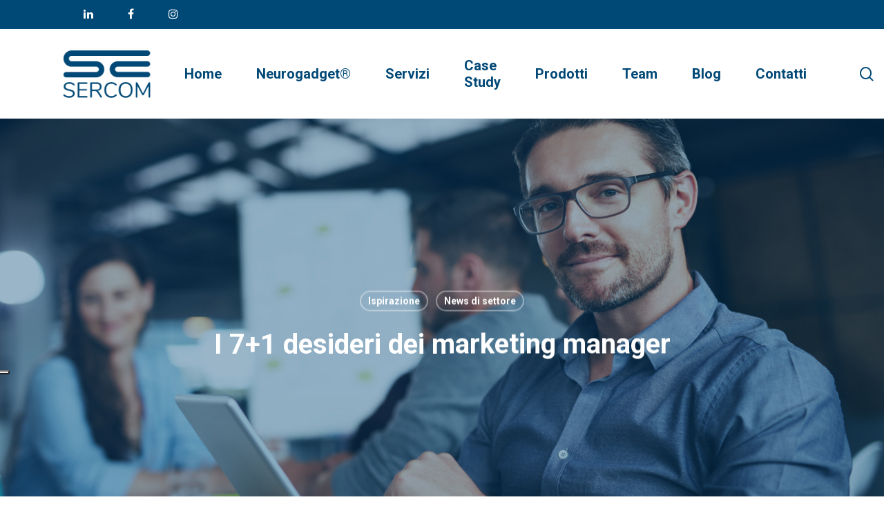

--- FILE ---
content_type: text/html; charset=UTF-8
request_url: https://www.sercom.com/i-7-1-desideri-marketing-manager/
body_size: 29960
content:
<!doctype html>
<html lang="it-IT" class="no-js">
<head>
	<!-- Meta Pixel Code -->
<script>
!function(f,b,e,v,n,t,s)
{if(f.fbq)return;n=f.fbq=function(){n.callMethod?
n.callMethod.apply(n,arguments):n.queue.push(arguments)};
if(!f._fbq)f._fbq=n;n.push=n;n.loaded=!0;n.version='2.0';
n.queue=[];t=b.createElement(e);t.async=!0;
t.src=v;s=b.getElementsByTagName(e)[0];
s.parentNode.insertBefore(t,s)}(window, document,'script',
'https://connect.facebook.net/en_US/fbevents.js');
fbq('init', '327813322165938');
fbq('track', 'PageView');
</script>
<noscript><img height="1" width="1" style="display:none"
src="https://www.facebook.com/tr?id=327813322165938&ev=PageView&noscript=1"
/></noscript>
<!-- End Meta Pixel Code -->
<!-- Zemanta Pixel SERCOM pixel -->
<script type="text/javascript">
    !function(_window, _document) {
        var ZEM_TAG_ID='25029';
        if (_window.zemApi) {var toArray = function(object) {    return Object.prototype.toString.call(object) === '[object Array]' ? object : [object];};_window.zemApi.marketerId = toArray(_window.zemApi.marketerId).concat(toArray(ZEM_TAG_ID));return;}
        var api = window.zemApi = function() {api.dispatch ? api.dispatch.apply(api, arguments) : api.queue.push(arguments);};api.version = '1.0';api.loaded = true;api.marketerId = ZEM_TAG_ID;api.queue = [];var tag = document.createElement('script');tag.async = true;tag.src = '//js-tag.zemanta.com/zcpt.js';tag.type = 'text/javascript';var script = _document.getElementsByTagName('script')[0];script.parentNode.insertBefore(tag, script);
    }(window, document);
    zemApi('track', 'PAGE_VIEW');
</script>
<noscript><img src="//p1.zemanta.com/v2/p/ns/25029/PAGE_VIEW/" referrerpolicy="no-referrer-when-downgrade" height="1" width="1" border="0" alt="" /></noscript>

	<script type="text/javascript"> window._lcCookie='auto'; window._lcSiteid =14488;var _lcScript = document.createElement("script");_lcScript.src="//cdn.leadchampion.com/leadchampion.js";_lcScript.async=1;if(document.body){document.body.appendChild(_lcScript);}else{document.getElementsByTagName("head")[0].appendChild(_lcScript);} </script>
	<script type="text/javascript"> window._lcCookie='on'; </script>
	<meta charset="UTF-8">
	<meta name="viewport" content="width=device-width, initial-scale=1, maximum-scale=1, user-scalable=0" />			<script type="text/javascript" class="_iub_cs_skip">
				var _iub = _iub || {};
				_iub.csConfiguration = _iub.csConfiguration || {};
				_iub.csConfiguration.siteId = "4114462";
				_iub.csConfiguration.cookiePolicyId = "47203143";
							</script>
			<script class="_iub_cs_skip" src="https://cs.iubenda.com/autoblocking/4114462.js" fetchpriority="low"></script>
			<meta name='robots' content='index, follow, max-image-preview:large, max-snippet:-1, max-video-preview:-1' />
	<style>img:is([sizes="auto" i], [sizes^="auto," i]) { contain-intrinsic-size: 3000px 1500px }</style>
	
	<!-- This site is optimized with the Yoast SEO plugin v26.7 - https://yoast.com/wordpress/plugins/seo/ -->
	<title>Marketing manager: i loro 7+1 desideri</title>
	<meta name="description" content="Quando si parla di gadget, quali sono gli obiettivi di ogni marketing manager? Ecco la Top 7 delle richieste. Più uno bonus offerto da Sercom." />
	<link rel="canonical" href="https://www.sercom.com/i-7-1-desideri-marketing-manager/" />
	<meta property="og:locale" content="it_IT" />
	<meta property="og:type" content="article" />
	<meta property="og:title" content="Marketing manager: i loro 7+1 desideri" />
	<meta property="og:description" content="Quando si parla di gadget, quali sono gli obiettivi di ogni marketing manager? Ecco la Top 7 delle richieste. Più uno bonus offerto da Sercom." />
	<meta property="og:url" content="https://www.sercom.com/i-7-1-desideri-marketing-manager/" />
	<meta property="og:site_name" content="Sercom" />
	<meta property="article:publisher" content="https://www.facebook.com/sercomitalia/" />
	<meta property="article:published_time" content="2021-12-16T00:00:43+00:00" />
	<meta property="article:modified_time" content="2022-06-10T07:33:59+00:00" />
	<meta property="og:image" content="https://www.sercom.com/wp-content/uploads/2021/12/marketing-manager-7-1-richieste-sercom.jpg" />
	<meta property="og:image:width" content="1600" />
	<meta property="og:image:height" content="986" />
	<meta property="og:image:type" content="image/jpeg" />
	<meta name="author" content="Elisa Noli" />
	<meta name="twitter:card" content="summary_large_image" />
	<meta name="twitter:label1" content="Scritto da" />
	<meta name="twitter:data1" content="Elisa Noli" />
	<meta name="twitter:label2" content="Tempo di lettura stimato" />
	<meta name="twitter:data2" content="4 minuti" />
	<script type="application/ld+json" class="yoast-schema-graph">{"@context":"https://schema.org","@graph":[{"@type":"Article","@id":"https://www.sercom.com/i-7-1-desideri-marketing-manager/#article","isPartOf":{"@id":"https://www.sercom.com/i-7-1-desideri-marketing-manager/"},"author":{"name":"Elisa Noli","@id":"https://www.sercom.com/#/schema/person/01068c6d7f87fafcd6bde1b75fcecd4a"},"headline":"I 7+1 desideri dei marketing manager","datePublished":"2021-12-16T00:00:43+00:00","dateModified":"2022-06-10T07:33:59+00:00","mainEntityOfPage":{"@id":"https://www.sercom.com/i-7-1-desideri-marketing-manager/"},"wordCount":1068,"publisher":{"@id":"https://www.sercom.com/#organization"},"image":{"@id":"https://www.sercom.com/i-7-1-desideri-marketing-manager/#primaryimage"},"thumbnailUrl":"https://www.sercom.com/wp-content/uploads/2021/12/marketing-manager-7-1-richieste-sercom.jpg","keywords":["dove va il mondo del gadget","marketing manager","neurogadget","oggetti promozionali"],"articleSection":["Ispirazione","News di settore"],"inLanguage":"it-IT"},{"@type":"WebPage","@id":"https://www.sercom.com/i-7-1-desideri-marketing-manager/","url":"https://www.sercom.com/i-7-1-desideri-marketing-manager/","name":"Marketing manager: i loro 7+1 desideri","isPartOf":{"@id":"https://www.sercom.com/#website"},"primaryImageOfPage":{"@id":"https://www.sercom.com/i-7-1-desideri-marketing-manager/#primaryimage"},"image":{"@id":"https://www.sercom.com/i-7-1-desideri-marketing-manager/#primaryimage"},"thumbnailUrl":"https://www.sercom.com/wp-content/uploads/2021/12/marketing-manager-7-1-richieste-sercom.jpg","datePublished":"2021-12-16T00:00:43+00:00","dateModified":"2022-06-10T07:33:59+00:00","description":"Quando si parla di gadget, quali sono gli obiettivi di ogni marketing manager? Ecco la Top 7 delle richieste. Più uno bonus offerto da Sercom.","breadcrumb":{"@id":"https://www.sercom.com/i-7-1-desideri-marketing-manager/#breadcrumb"},"inLanguage":"it-IT","potentialAction":[{"@type":"ReadAction","target":["https://www.sercom.com/i-7-1-desideri-marketing-manager/"]}]},{"@type":"ImageObject","inLanguage":"it-IT","@id":"https://www.sercom.com/i-7-1-desideri-marketing-manager/#primaryimage","url":"https://www.sercom.com/wp-content/uploads/2021/12/marketing-manager-7-1-richieste-sercom.jpg","contentUrl":"https://www.sercom.com/wp-content/uploads/2021/12/marketing-manager-7-1-richieste-sercom.jpg","width":1600,"height":986,"caption":"Sercom - Marketing manager - 7+1 richieste"},{"@type":"BreadcrumbList","@id":"https://www.sercom.com/i-7-1-desideri-marketing-manager/#breadcrumb","itemListElement":[{"@type":"ListItem","position":1,"name":"Home","item":"https://www.sercom.com/"},{"@type":"ListItem","position":2,"name":"Idee per gadget promozionali, news e novità di settore!","item":"https://www.sercom.com/blog_old/"},{"@type":"ListItem","position":3,"name":"I 7+1 desideri dei marketing manager"}]},{"@type":"WebSite","@id":"https://www.sercom.com/#website","url":"https://www.sercom.com/","name":"Sercom","description":"Phygital Marketing Strategy","publisher":{"@id":"https://www.sercom.com/#organization"},"potentialAction":[{"@type":"SearchAction","target":{"@type":"EntryPoint","urlTemplate":"https://www.sercom.com/?s={search_term_string}"},"query-input":{"@type":"PropertyValueSpecification","valueRequired":true,"valueName":"search_term_string"}}],"inLanguage":"it-IT"},{"@type":"Organization","@id":"https://www.sercom.com/#organization","name":"Sercom","url":"https://www.sercom.com/","logo":{"@type":"ImageObject","inLanguage":"it-IT","@id":"https://www.sercom.com/#/schema/logo/image/","url":"https://www.sercom.com/wp-content/uploads/2019/11/sercom_logo-04.png","contentUrl":"https://www.sercom.com/wp-content/uploads/2019/11/sercom_logo-04.png","width":501,"height":280,"caption":"Sercom"},"image":{"@id":"https://www.sercom.com/#/schema/logo/image/"},"sameAs":["https://www.facebook.com/sercomitalia/","https://www.instagram.com/sercomofficial/","https://www.linkedin.com/company/ser-com-srl/"]},{"@type":"Person","@id":"https://www.sercom.com/#/schema/person/01068c6d7f87fafcd6bde1b75fcecd4a","name":"Elisa Noli","url":"https://www.sercom.com/author/elisa/"}]}</script>
	<!-- / Yoast SEO plugin. -->


<link rel='dns-prefetch' href='//cdn.iubenda.com' />
<link rel='dns-prefetch' href='//codicebusiness.shinystat.com' />
<link rel='dns-prefetch' href='//www.googletagmanager.com' />
<link rel='dns-prefetch' href='//fonts.googleapis.com' />
<link rel="alternate" type="application/rss+xml" title="Sercom &raquo; Feed" href="https://www.sercom.com/feed/" />
<link rel="alternate" type="application/rss+xml" title="Sercom &raquo; Feed dei commenti" href="https://www.sercom.com/comments/feed/" />
<link rel="alternate" type="application/rss+xml" title="Sercom &raquo; I 7+1 desideri dei marketing manager Feed dei commenti" href="https://www.sercom.com/i-7-1-desideri-marketing-manager/feed/" />
<link rel="preload" href="https://www.sercom.com/wp-content/themes/salient/css/fonts/icomoon.woff?v=1.1" as="font" type="font/woff" crossorigin="anonymous"><link rel='stylesheet' id='wp-block-library-css' href='https://www.sercom.com/wp-includes/css/dist/block-library/style.min.css?ver=6.7.2' type='text/css' media='all' />
<style id='classic-theme-styles-inline-css' type='text/css'>
/*! This file is auto-generated */
.wp-block-button__link{color:#fff;background-color:#32373c;border-radius:9999px;box-shadow:none;text-decoration:none;padding:calc(.667em + 2px) calc(1.333em + 2px);font-size:1.125em}.wp-block-file__button{background:#32373c;color:#fff;text-decoration:none}
</style>
<style id='global-styles-inline-css' type='text/css'>
:root{--wp--preset--aspect-ratio--square: 1;--wp--preset--aspect-ratio--4-3: 4/3;--wp--preset--aspect-ratio--3-4: 3/4;--wp--preset--aspect-ratio--3-2: 3/2;--wp--preset--aspect-ratio--2-3: 2/3;--wp--preset--aspect-ratio--16-9: 16/9;--wp--preset--aspect-ratio--9-16: 9/16;--wp--preset--color--black: #000000;--wp--preset--color--cyan-bluish-gray: #abb8c3;--wp--preset--color--white: #ffffff;--wp--preset--color--pale-pink: #f78da7;--wp--preset--color--vivid-red: #cf2e2e;--wp--preset--color--luminous-vivid-orange: #ff6900;--wp--preset--color--luminous-vivid-amber: #fcb900;--wp--preset--color--light-green-cyan: #7bdcb5;--wp--preset--color--vivid-green-cyan: #00d084;--wp--preset--color--pale-cyan-blue: #8ed1fc;--wp--preset--color--vivid-cyan-blue: #0693e3;--wp--preset--color--vivid-purple: #9b51e0;--wp--preset--gradient--vivid-cyan-blue-to-vivid-purple: linear-gradient(135deg,rgba(6,147,227,1) 0%,rgb(155,81,224) 100%);--wp--preset--gradient--light-green-cyan-to-vivid-green-cyan: linear-gradient(135deg,rgb(122,220,180) 0%,rgb(0,208,130) 100%);--wp--preset--gradient--luminous-vivid-amber-to-luminous-vivid-orange: linear-gradient(135deg,rgba(252,185,0,1) 0%,rgba(255,105,0,1) 100%);--wp--preset--gradient--luminous-vivid-orange-to-vivid-red: linear-gradient(135deg,rgba(255,105,0,1) 0%,rgb(207,46,46) 100%);--wp--preset--gradient--very-light-gray-to-cyan-bluish-gray: linear-gradient(135deg,rgb(238,238,238) 0%,rgb(169,184,195) 100%);--wp--preset--gradient--cool-to-warm-spectrum: linear-gradient(135deg,rgb(74,234,220) 0%,rgb(151,120,209) 20%,rgb(207,42,186) 40%,rgb(238,44,130) 60%,rgb(251,105,98) 80%,rgb(254,248,76) 100%);--wp--preset--gradient--blush-light-purple: linear-gradient(135deg,rgb(255,206,236) 0%,rgb(152,150,240) 100%);--wp--preset--gradient--blush-bordeaux: linear-gradient(135deg,rgb(254,205,165) 0%,rgb(254,45,45) 50%,rgb(107,0,62) 100%);--wp--preset--gradient--luminous-dusk: linear-gradient(135deg,rgb(255,203,112) 0%,rgb(199,81,192) 50%,rgb(65,88,208) 100%);--wp--preset--gradient--pale-ocean: linear-gradient(135deg,rgb(255,245,203) 0%,rgb(182,227,212) 50%,rgb(51,167,181) 100%);--wp--preset--gradient--electric-grass: linear-gradient(135deg,rgb(202,248,128) 0%,rgb(113,206,126) 100%);--wp--preset--gradient--midnight: linear-gradient(135deg,rgb(2,3,129) 0%,rgb(40,116,252) 100%);--wp--preset--font-size--small: 13px;--wp--preset--font-size--medium: 20px;--wp--preset--font-size--large: 36px;--wp--preset--font-size--x-large: 42px;--wp--preset--spacing--20: 0.44rem;--wp--preset--spacing--30: 0.67rem;--wp--preset--spacing--40: 1rem;--wp--preset--spacing--50: 1.5rem;--wp--preset--spacing--60: 2.25rem;--wp--preset--spacing--70: 3.38rem;--wp--preset--spacing--80: 5.06rem;--wp--preset--shadow--natural: 6px 6px 9px rgba(0, 0, 0, 0.2);--wp--preset--shadow--deep: 12px 12px 50px rgba(0, 0, 0, 0.4);--wp--preset--shadow--sharp: 6px 6px 0px rgba(0, 0, 0, 0.2);--wp--preset--shadow--outlined: 6px 6px 0px -3px rgba(255, 255, 255, 1), 6px 6px rgba(0, 0, 0, 1);--wp--preset--shadow--crisp: 6px 6px 0px rgba(0, 0, 0, 1);}:where(.is-layout-flex){gap: 0.5em;}:where(.is-layout-grid){gap: 0.5em;}body .is-layout-flex{display: flex;}.is-layout-flex{flex-wrap: wrap;align-items: center;}.is-layout-flex > :is(*, div){margin: 0;}body .is-layout-grid{display: grid;}.is-layout-grid > :is(*, div){margin: 0;}:where(.wp-block-columns.is-layout-flex){gap: 2em;}:where(.wp-block-columns.is-layout-grid){gap: 2em;}:where(.wp-block-post-template.is-layout-flex){gap: 1.25em;}:where(.wp-block-post-template.is-layout-grid){gap: 1.25em;}.has-black-color{color: var(--wp--preset--color--black) !important;}.has-cyan-bluish-gray-color{color: var(--wp--preset--color--cyan-bluish-gray) !important;}.has-white-color{color: var(--wp--preset--color--white) !important;}.has-pale-pink-color{color: var(--wp--preset--color--pale-pink) !important;}.has-vivid-red-color{color: var(--wp--preset--color--vivid-red) !important;}.has-luminous-vivid-orange-color{color: var(--wp--preset--color--luminous-vivid-orange) !important;}.has-luminous-vivid-amber-color{color: var(--wp--preset--color--luminous-vivid-amber) !important;}.has-light-green-cyan-color{color: var(--wp--preset--color--light-green-cyan) !important;}.has-vivid-green-cyan-color{color: var(--wp--preset--color--vivid-green-cyan) !important;}.has-pale-cyan-blue-color{color: var(--wp--preset--color--pale-cyan-blue) !important;}.has-vivid-cyan-blue-color{color: var(--wp--preset--color--vivid-cyan-blue) !important;}.has-vivid-purple-color{color: var(--wp--preset--color--vivid-purple) !important;}.has-black-background-color{background-color: var(--wp--preset--color--black) !important;}.has-cyan-bluish-gray-background-color{background-color: var(--wp--preset--color--cyan-bluish-gray) !important;}.has-white-background-color{background-color: var(--wp--preset--color--white) !important;}.has-pale-pink-background-color{background-color: var(--wp--preset--color--pale-pink) !important;}.has-vivid-red-background-color{background-color: var(--wp--preset--color--vivid-red) !important;}.has-luminous-vivid-orange-background-color{background-color: var(--wp--preset--color--luminous-vivid-orange) !important;}.has-luminous-vivid-amber-background-color{background-color: var(--wp--preset--color--luminous-vivid-amber) !important;}.has-light-green-cyan-background-color{background-color: var(--wp--preset--color--light-green-cyan) !important;}.has-vivid-green-cyan-background-color{background-color: var(--wp--preset--color--vivid-green-cyan) !important;}.has-pale-cyan-blue-background-color{background-color: var(--wp--preset--color--pale-cyan-blue) !important;}.has-vivid-cyan-blue-background-color{background-color: var(--wp--preset--color--vivid-cyan-blue) !important;}.has-vivid-purple-background-color{background-color: var(--wp--preset--color--vivid-purple) !important;}.has-black-border-color{border-color: var(--wp--preset--color--black) !important;}.has-cyan-bluish-gray-border-color{border-color: var(--wp--preset--color--cyan-bluish-gray) !important;}.has-white-border-color{border-color: var(--wp--preset--color--white) !important;}.has-pale-pink-border-color{border-color: var(--wp--preset--color--pale-pink) !important;}.has-vivid-red-border-color{border-color: var(--wp--preset--color--vivid-red) !important;}.has-luminous-vivid-orange-border-color{border-color: var(--wp--preset--color--luminous-vivid-orange) !important;}.has-luminous-vivid-amber-border-color{border-color: var(--wp--preset--color--luminous-vivid-amber) !important;}.has-light-green-cyan-border-color{border-color: var(--wp--preset--color--light-green-cyan) !important;}.has-vivid-green-cyan-border-color{border-color: var(--wp--preset--color--vivid-green-cyan) !important;}.has-pale-cyan-blue-border-color{border-color: var(--wp--preset--color--pale-cyan-blue) !important;}.has-vivid-cyan-blue-border-color{border-color: var(--wp--preset--color--vivid-cyan-blue) !important;}.has-vivid-purple-border-color{border-color: var(--wp--preset--color--vivid-purple) !important;}.has-vivid-cyan-blue-to-vivid-purple-gradient-background{background: var(--wp--preset--gradient--vivid-cyan-blue-to-vivid-purple) !important;}.has-light-green-cyan-to-vivid-green-cyan-gradient-background{background: var(--wp--preset--gradient--light-green-cyan-to-vivid-green-cyan) !important;}.has-luminous-vivid-amber-to-luminous-vivid-orange-gradient-background{background: var(--wp--preset--gradient--luminous-vivid-amber-to-luminous-vivid-orange) !important;}.has-luminous-vivid-orange-to-vivid-red-gradient-background{background: var(--wp--preset--gradient--luminous-vivid-orange-to-vivid-red) !important;}.has-very-light-gray-to-cyan-bluish-gray-gradient-background{background: var(--wp--preset--gradient--very-light-gray-to-cyan-bluish-gray) !important;}.has-cool-to-warm-spectrum-gradient-background{background: var(--wp--preset--gradient--cool-to-warm-spectrum) !important;}.has-blush-light-purple-gradient-background{background: var(--wp--preset--gradient--blush-light-purple) !important;}.has-blush-bordeaux-gradient-background{background: var(--wp--preset--gradient--blush-bordeaux) !important;}.has-luminous-dusk-gradient-background{background: var(--wp--preset--gradient--luminous-dusk) !important;}.has-pale-ocean-gradient-background{background: var(--wp--preset--gradient--pale-ocean) !important;}.has-electric-grass-gradient-background{background: var(--wp--preset--gradient--electric-grass) !important;}.has-midnight-gradient-background{background: var(--wp--preset--gradient--midnight) !important;}.has-small-font-size{font-size: var(--wp--preset--font-size--small) !important;}.has-medium-font-size{font-size: var(--wp--preset--font-size--medium) !important;}.has-large-font-size{font-size: var(--wp--preset--font-size--large) !important;}.has-x-large-font-size{font-size: var(--wp--preset--font-size--x-large) !important;}
:where(.wp-block-post-template.is-layout-flex){gap: 1.25em;}:where(.wp-block-post-template.is-layout-grid){gap: 1.25em;}
:where(.wp-block-columns.is-layout-flex){gap: 2em;}:where(.wp-block-columns.is-layout-grid){gap: 2em;}
:root :where(.wp-block-pullquote){font-size: 1.5em;line-height: 1.6;}
</style>
<link rel='stylesheet' id='wpsm_ac-font-awesome-front-css' href='https://www.sercom.com/wp-content/plugins/responsive-accordion-and-collapse/css/font-awesome/css/font-awesome.min.css?ver=6.7.2' type='text/css' media='all' />
<link rel='stylesheet' id='wpsm_ac_bootstrap-front-css' href='https://www.sercom.com/wp-content/plugins/responsive-accordion-and-collapse/css/bootstrap-front.css?ver=6.7.2' type='text/css' media='all' />
<link rel='stylesheet' id='salient-social-css' href='https://www.sercom.com/wp-content/plugins/salient-social/css/style.css?ver=1.2' type='text/css' media='all' />
<style id='salient-social-inline-css' type='text/css'>

  .sharing-default-minimal .nectar-love.loved,
  body .nectar-social[data-color-override="override"].fixed > a:before, 
  body .nectar-social[data-color-override="override"].fixed .nectar-social-inner a,
  .sharing-default-minimal .nectar-social[data-color-override="override"] .nectar-social-inner a:hover {
    background-color: #196ce4;
  }
  .nectar-social.hover .nectar-love.loved,
  .nectar-social.hover > .nectar-love-button a:hover,
  .nectar-social[data-color-override="override"].hover > div a:hover,
  #single-below-header .nectar-social[data-color-override="override"].hover > div a:hover,
  .nectar-social[data-color-override="override"].hover .share-btn:hover,
  .sharing-default-minimal .nectar-social[data-color-override="override"] .nectar-social-inner a {
    border-color: #196ce4;
  }
  #single-below-header .nectar-social.hover .nectar-love.loved i,
  #single-below-header .nectar-social.hover[data-color-override="override"] a:hover,
  #single-below-header .nectar-social.hover[data-color-override="override"] a:hover i,
  #single-below-header .nectar-social.hover .nectar-love-button a:hover i,
  .nectar-love:hover i,
  .hover .nectar-love:hover .total_loves,
  .nectar-love.loved i,
  .nectar-social.hover .nectar-love.loved .total_loves,
  .nectar-social.hover .share-btn:hover, 
  .nectar-social[data-color-override="override"].hover .nectar-social-inner a:hover,
  .nectar-social[data-color-override="override"].hover > div:hover span,
  .sharing-default-minimal .nectar-social[data-color-override="override"] .nectar-social-inner a:not(:hover) i,
  .sharing-default-minimal .nectar-social[data-color-override="override"] .nectar-social-inner a:not(:hover) {
    color: #196ce4;
  }
</style>
<link rel='stylesheet' id='ez-toc-css' href='https://www.sercom.com/wp-content/plugins/easy-table-of-contents/assets/css/screen.min.css?ver=2.0.80' type='text/css' media='all' />
<style id='ez-toc-inline-css' type='text/css'>
div#ez-toc-container .ez-toc-title {font-size: 120%;}div#ez-toc-container .ez-toc-title {font-weight: 500;}div#ez-toc-container ul li , div#ez-toc-container ul li a {font-size: 95%;}div#ez-toc-container ul li , div#ez-toc-container ul li a {font-weight: 500;}div#ez-toc-container nav ul ul li {font-size: 90%;}div#ez-toc-container {background: #fff;border: 1px solid #023b5b;}div#ez-toc-container p.ez-toc-title , #ez-toc-container .ez_toc_custom_title_icon , #ez-toc-container .ez_toc_custom_toc_icon {color: #023b5b;}div#ez-toc-container ul.ez-toc-list a {color: #023b5b;}div#ez-toc-container ul.ez-toc-list a:hover {color: #c2e76b;}div#ez-toc-container ul.ez-toc-list a:visited {color: #428bca;}.ez-toc-counter nav ul li a::before {color: ;}.ez-toc-box-title {font-weight: bold; margin-bottom: 10px; text-align: center; text-transform: uppercase; letter-spacing: 1px; color: #666; padding-bottom: 5px;position:absolute;top:-4%;left:5%;background-color: inherit;transition: top 0.3s ease;}.ez-toc-box-title.toc-closed {top:-25%;}
.ez-toc-container-direction {direction: ltr;}.ez-toc-counter ul{counter-reset: item ;}.ez-toc-counter nav ul li a::before {content: counters(item, '.', decimal) '. ';display: inline-block;counter-increment: item;flex-grow: 0;flex-shrink: 0;margin-right: .2em; float: left; }.ez-toc-widget-direction {direction: ltr;}.ez-toc-widget-container ul{counter-reset: item ;}.ez-toc-widget-container nav ul li a::before {content: counters(item, '.', decimal) '. ';display: inline-block;counter-increment: item;flex-grow: 0;flex-shrink: 0;margin-right: .2em; float: left; }
</style>
<link rel='stylesheet' id='font-awesome-css' href='https://www.sercom.com/wp-content/themes/salient/css/font-awesome-legacy.min.css?ver=4.7.1' type='text/css' media='all' />
<link rel='stylesheet' id='parent-style-css' href='https://www.sercom.com/wp-content/themes/salient/style.css?ver=6.7.2' type='text/css' media='all' />
<link rel='stylesheet' id='salient-grid-system-css' href='https://www.sercom.com/wp-content/themes/salient/css/grid-system.css?ver=13.0.5' type='text/css' media='all' />
<link rel='stylesheet' id='main-styles-css' href='https://www.sercom.com/wp-content/themes/salient/css/style.css?ver=13.0.5' type='text/css' media='all' />
<link rel='stylesheet' id='nectar-header-secondary-nav-css' href='https://www.sercom.com/wp-content/themes/salient/css/header/header-secondary-nav.css?ver=13.0.5' type='text/css' media='all' />
<link rel='stylesheet' id='nectar-single-styles-css' href='https://www.sercom.com/wp-content/themes/salient/css/single.css?ver=13.0.5' type='text/css' media='all' />
<link rel='stylesheet' id='nectar-element-highlighted-text-css' href='https://www.sercom.com/wp-content/themes/salient/css/elements/element-highlighted-text.css?ver=13.0.5' type='text/css' media='all' />
<link rel='stylesheet' id='nectar-element-recent-posts-css' href='https://www.sercom.com/wp-content/themes/salient/css/elements/element-recent-posts.css?ver=13.0.5' type='text/css' media='all' />
<link rel='stylesheet' id='nectar_default_font_open_sans-css' href='https://fonts.googleapis.com/css?family=Open+Sans%3A300%2C400%2C600%2C700&#038;subset=latin%2Clatin-ext&#038;display=swap' type='text/css' media='all' />
<link rel='stylesheet' id='responsive-css' href='https://www.sercom.com/wp-content/themes/salient/css/responsive.css?ver=13.0.5' type='text/css' media='all' />
<link rel='stylesheet' id='select2-css' href='https://www.sercom.com/wp-content/themes/salient/css/plugins/select2.css?ver=6.2' type='text/css' media='all' />
<link rel='stylesheet' id='skin-material-css' href='https://www.sercom.com/wp-content/themes/salient/css/skin-material.css?ver=13.0.5' type='text/css' media='all' />
<link rel='stylesheet' id='salient-wp-menu-dynamic-css' href='https://www.sercom.com/wp-content/uploads/salient/menu-dynamic.css?ver=60479' type='text/css' media='all' />
<link rel='stylesheet' id='nectar-widget-posts-css' href='https://www.sercom.com/wp-content/themes/salient/css/elements/widget-nectar-posts.css?ver=13.0.5' type='text/css' media='all' />
<link rel='stylesheet' id='js_composer_front-css' href='https://www.sercom.com/wp-content/plugins/js_composer_salient/assets/css/js_composer.min.css?ver=6.6.0' type='text/css' media='all' />
<link rel='stylesheet' id='dynamic-css-css' href='https://www.sercom.com/wp-content/themes/salient/css/salient-dynamic-styles.css?ver=78652' type='text/css' media='all' />
<style id='dynamic-css-inline-css' type='text/css'>
#page-header-bg h1,#page-header-bg .subheader,.nectar-box-roll .overlaid-content h1,.nectar-box-roll .overlaid-content .subheader,#page-header-bg #portfolio-nav a i,body .section-title #portfolio-nav a:hover i,.page-header-no-bg h1,.page-header-no-bg span,#page-header-bg #portfolio-nav a i,#page-header-bg span,#page-header-bg #single-below-header a:hover,#page-header-bg #single-below-header a:focus,#page-header-bg.fullscreen-header .author-section a{color:#ffffff!important;}body #page-header-bg .pinterest-share i,body #page-header-bg .facebook-share i,body #page-header-bg .linkedin-share i,body #page-header-bg .twitter-share i,body #page-header-bg .google-plus-share i,body #page-header-bg .icon-salient-heart,body #page-header-bg .icon-salient-heart-2{color:#ffffff;}#page-header-bg[data-post-hs="default_minimal"] .inner-wrap > a:not(:hover){color:#ffffff;border-color:rgba(255,255,255,0.4);}.single #page-header-bg #single-below-header > span{border-color:rgba(255,255,255,0.4);}body .section-title #portfolio-nav a:hover i{opacity:0.75;}.single #page-header-bg .blog-title #single-meta .nectar-social.hover > div a,.single #page-header-bg .blog-title #single-meta > div a,.single #page-header-bg .blog-title #single-meta ul .n-shortcode a,#page-header-bg .blog-title #single-meta .nectar-social.hover .share-btn{border-color:rgba(255,255,255,0.4);}.single #page-header-bg .blog-title #single-meta .nectar-social.hover > div a:hover,#page-header-bg .blog-title #single-meta .nectar-social.hover .share-btn:hover,.single #page-header-bg .blog-title #single-meta div > a:hover,.single #page-header-bg .blog-title #single-meta ul .n-shortcode a:hover,.single #page-header-bg .blog-title #single-meta ul li:not(.meta-share-count):hover > a{border-color:rgba(255,255,255,1);}.single #page-header-bg #single-meta div span,.single #page-header-bg #single-meta > div a,.single #page-header-bg #single-meta > div i{color:#ffffff!important;}.single #page-header-bg #single-meta ul .meta-share-count .nectar-social a i{color:rgba(255,255,255,0.7)!important;}.single #page-header-bg #single-meta ul .meta-share-count .nectar-social a:hover i{color:rgba(255,255,255,1)!important;}@media only screen and (min-width:1000px){body #ajax-content-wrap.no-scroll{min-height:calc(100vh - 228px);height:calc(100vh - 228px)!important;}}@media only screen and (min-width:1000px){#page-header-wrap.fullscreen-header,#page-header-wrap.fullscreen-header #page-header-bg,html:not(.nectar-box-roll-loaded) .nectar-box-roll > #page-header-bg.fullscreen-header,.nectar_fullscreen_zoom_recent_projects,#nectar_fullscreen_rows:not(.afterLoaded) > div{height:calc(100vh - 227px);}.wpb_row.vc_row-o-full-height.top-level,.wpb_row.vc_row-o-full-height.top-level > .col.span_12{min-height:calc(100vh - 227px);}html:not(.nectar-box-roll-loaded) .nectar-box-roll > #page-header-bg.fullscreen-header{top:228px;}.nectar-slider-wrap[data-fullscreen="true"]:not(.loaded),.nectar-slider-wrap[data-fullscreen="true"]:not(.loaded) .swiper-container{height:calc(100vh - 226px)!important;}.admin-bar .nectar-slider-wrap[data-fullscreen="true"]:not(.loaded),.admin-bar .nectar-slider-wrap[data-fullscreen="true"]:not(.loaded) .swiper-container{height:calc(100vh - 226px - 32px)!important;}}@media only screen and (max-width:999px){.vc_row.top_padding_tablet_2pct{padding-top:2%!important;}}@media only screen and (max-width:999px){.vc_row.bottom_padding_tablet_2pct{padding-bottom:2%!important;}}@media only screen and (max-width:999px){.wpb_row .wpb_column.padding-4-percent_tablet > .vc_column-inner{padding:calc(999px * 0.04);}}.nectar-highlighted-text[data-color="#4fb583"]:not([data-style="text_outline"]) em{background-image:linear-gradient(to right,#4fb583 0,#4fb583 100%);}.nectar-highlighted-text[data-color="#4fb583"]:not([data-style="text_outline"]) em.has-link,.nectar-highlighted-text[data-color="#4fb583"]:not([data-style="text_outline"]) a em{background-image:linear-gradient(to right,#4fb583 0,#4fb583 100%),linear-gradient(to right,#4fb583 0,#4fb583 100%);}@media only screen and (max-width:999px){.divider-wrap.height_tablet_20px > .divider{height:20px!important;}}@media only screen and (max-width:690px){.divider-wrap.height_phone_15px > .divider{height:15px!important;}}@media only screen and (max-width:690px){.wpb_row .wpb_column.padding-4-percent_phone > .vc_column-inner{padding:calc(690px * 0.04);}}@media only screen and (max-width:690px){.vc_row.bottom_padding_phone_2pct{padding-bottom:2%!important;}}@media only screen and (max-width:690px){.vc_row.top_padding_phone_2pct{padding-top:2%!important;}}.screen-reader-text,.nectar-skip-to-content:not(:focus){border:0;clip:rect(1px,1px,1px,1px);clip-path:inset(50%);height:1px;margin:-1px;overflow:hidden;padding:0;position:absolute!important;width:1px;word-wrap:normal!important;}
body.material #search-outer {
   padding-top:100px !important;
}

#ajax-content-wrap {
    margin-top:154px;
}

#homenewsletter .wpcf7-submit {
 background-color: #ffffff !important;
    padding-left: 40px!important;
    padding-right: 40px!important;
    color: #4fb583!important;
    font-size: 18px;
    letter-spacing: 2px;
}

#homenewsletter .wpcf7-list-item-label, #homenewsletter .wpcf7-text {
    color:#ffffff !important;
}

#homenewsletter .wpcf7-list-item a {
    color:#ffffff !important;
    text-decoration:underline;
}

#homenewsletter .wpcf7-response-output {
    color:#4fb583;
}

#anr_captcha_field_1 > div {
    margin:auto;
    margin-bottom:10px;
}

.testimonial_slider blockquote .image-icon.has-bg {
    width: 450px!important;
}


.testimonial_slider[data-style="minimal"] .testimonial-next-prev .prev:before, 
.testimonial_slider[data-style="minimal"] .testimonial-next-prev .next:before,
.testimonial_slider blockquote span.title, .nectar_single_testimonial span.title,
.testimonial_slider[data-style="minimal"] .controls .out-of, 
.testimonial_slider[data-style="minimal"] .controls .total,
.testimonial_slider[data-style="minimal"] .control-wrap ul li,
.testimonial_slider:not([data-style*="multiple_visible"]) blockquote {
color:#003366 !important;
}

.testimonial_slider[data-style="minimal"] .testimonial-next-prev .next:after, .testimonial_slider[data-style="minimal"] .testimonial-next-prev .prev:after {
    background-color: #003366;
 }
 
 

#media_image-4, #media_image-5 {
    text-align: left !important;
}


.container-wrap[data-nav-pos="after_project_2"] .bottom_controls  #portfolio-nav ul .previous-project,
.container-wrap[data-nav-pos="after_project_2"] .bottom_controls  #portfolio-nav ul .next-project,
.blog_next_prev_buttons[data-style="fullwidth_next_prev"] ul .previous-post,
.blog_next_prev_buttons[data-style="fullwidth_next_prev"] ul .next-post {
	background-color: #003366;
}

.container-wrap[data-nav-pos="after_project_2"] .bottom_controls .next-project:hover:after,
.container-wrap[data-nav-pos="after_project_2"] .bottom_controls .previous-project:hover:after,
.blog_next_prev_buttons[data-style="fullwidth_next_prev"] ul .previous-post:hover:after,
.blog_next_prev_buttons[data-style="fullwidth_next_prev"] ul .next-post:hover:after {
	background-color: rgba(13,13,13,0.1);
}

.solodesktop {
    display:block;
}

.solomobile {
    display:none;
}

@media only screen and (max-width: 1000px) and (min-width: 1px) {
body.material #search-outer #search input[type="text"] {
    font-size: 23px!important;
}
}

@media only screen and (max-width: 690px) {
.nectar-slider-wrap[data-full-width="false"] .swiper-slide .content h2, #boxed .swiper-slide .content h2 {
    font-size: 35px!important;
    line-height: 30px!important;
}

.nectar-slider-wrap[data-full-width="false"] .swiper-slide .button a, #boxed .swiper-slide .content a {
    font-size: 17px!important;
}

.solodesktop {
    display:none;
}

.solomobile {
    display:block;
}
    
#titolohome .vc_column-inner {
    padding-top:170px;
}
    
#titolohome h2   
{
    font-size: 24px;
    line-height: 21px;
}

#titolohome h3{
    font-size: 17px;
    line-height: 16.8px;
}

}

.word {
    text-shadow: 4px 4px 6px #000000;
}

body .row .col.section-title > span  {
    text-transform: none !important; 
}
</style>
<link rel='stylesheet' id='salient-child-style-css' href='https://www.sercom.com/wp-content/themes/Sercom/style.css?ver=13.0.5' type='text/css' media='all' />
<link rel='stylesheet' id='redux-google-fonts-salient_redux-css' href='https://fonts.googleapis.com/css?family=Roboto%3A700%2C500%2C400%2C900%2C400italic&#038;subset=latin&#038;display=swap&#038;ver=1744980841' type='text/css' media='all' />

<script  type="text/javascript" class=" _iub_cs_skip" type="text/javascript" id="iubenda-head-inline-scripts-0">
/* <![CDATA[ */

var _iub = _iub || [];
_iub.csConfiguration = {"siteId":4114462,"cookiePolicyId":47203143,"lang":"it","storage":{"useSiteId":true}};
/* ]]> */
</script>
<script  type="text/javascript" charset="UTF-8" async="" class=" _iub_cs_skip" type="text/javascript" src="//cdn.iubenda.com/cs/iubenda_cs.js?ver=3.12.5" id="iubenda-head-scripts-1-js"></script>
<script type="text/javascript" src="https://www.sercom.com/wp-includes/js/jquery/jquery.min.js?ver=3.7.1" id="jquery-core-js"></script>
<script type="text/javascript" src="https://www.sercom.com/wp-includes/js/jquery/jquery-migrate.min.js?ver=3.4.1" id="jquery-migrate-js"></script>
<script type="text/javascript" async src="https://codicebusiness.shinystat.com/cgi-bin/getcod.cgi?USER=7S-sercomcom&amp;NODW=yes&amp;WPPV=1.0.16" id="shinystat-analytics_getcod-js"></script>

<!-- Snippet del tag Google (gtag.js) aggiunto da Site Kit -->
<!-- Snippet Google Analytics aggiunto da Site Kit -->
<script type="text/javascript" src="https://www.googletagmanager.com/gtag/js?id=GT-P3HWHDP" id="google_gtagjs-js" async></script>
<script type="text/javascript" id="google_gtagjs-js-after">
/* <![CDATA[ */
window.dataLayer = window.dataLayer || [];function gtag(){dataLayer.push(arguments);}
gtag("set","linker",{"domains":["www.sercom.com"]});
gtag("js", new Date());
gtag("set", "developer_id.dZTNiMT", true);
gtag("config", "GT-P3HWHDP");
 window._googlesitekit = window._googlesitekit || {}; window._googlesitekit.throttledEvents = []; window._googlesitekit.gtagEvent = (name, data) => { var key = JSON.stringify( { name, data } ); if ( !! window._googlesitekit.throttledEvents[ key ] ) { return; } window._googlesitekit.throttledEvents[ key ] = true; setTimeout( () => { delete window._googlesitekit.throttledEvents[ key ]; }, 5 ); gtag( "event", name, { ...data, event_source: "site-kit" } ); }; 
/* ]]> */
</script>
<link rel="https://api.w.org/" href="https://www.sercom.com/wp-json/" /><link rel="alternate" title="JSON" type="application/json" href="https://www.sercom.com/wp-json/wp/v2/posts/9315" /><link rel="EditURI" type="application/rsd+xml" title="RSD" href="https://www.sercom.com/xmlrpc.php?rsd" />
<meta name="generator" content="WordPress 6.7.2" />
<link rel='shortlink' href='https://www.sercom.com/?p=9315' />
<link rel="alternate" title="oEmbed (JSON)" type="application/json+oembed" href="https://www.sercom.com/wp-json/oembed/1.0/embed?url=https%3A%2F%2Fwww.sercom.com%2Fi-7-1-desideri-marketing-manager%2F" />
<link rel="alternate" title="oEmbed (XML)" type="text/xml+oembed" href="https://www.sercom.com/wp-json/oembed/1.0/embed?url=https%3A%2F%2Fwww.sercom.com%2Fi-7-1-desideri-marketing-manager%2F&#038;format=xml" />
<meta name="generator" content="Site Kit by Google 1.170.0" />
   <script>
jQuery(function(){
     jQuery('body').on('contextmenu', 'img', function(e){ 
         return false; 
     });
 });

jQuery(document).ready(function() {
    jQuery("body").children().each(function() {
        document.body.innerHTML = document.body.innerHTML.replace(/\u2028/g, ' '); // remove the space in front of the first semicolon!
    });
});

   </script>
<script type="text/javascript"> var root = document.getElementsByTagName( "html" )[0]; root.setAttribute( "class", "js" ); </script><!-- Global site tag (gtag.js) - Google Analytics -->
<script async type="text/plain" data-cookiecategory="analytics" src="https://www.googletagmanager.com/gtag/js?id=UA-153627025-1"></script>
<script>
  window.dataLayer = window.dataLayer || [];
  function gtag(){dataLayer.push(arguments);}
  gtag('js', new Date());

  gtag('config', 'UA-153627025-1');
</script>

<!-- Adform Tracking Code BEGIN -->

<script type="text/javascript">

    window._adftrack = Array.isArray(window._adftrack) ? window._adftrack : (window._adftrack ? [window._adftrack] : []);

    window._adftrack.push({

        HttpHost: 'track.adform.net',

        pm: 2410218,

        divider: encodeURIComponent('|'),

        pagename: encodeURIComponent('WebsiteName|SectionName|SubSection|PageName')

    });

    (function () { var s = document.createElement('script'); s.type = 'text/javascript'; s.async = true; s.src = 'https://s2.adform.net/banners/scripts/st/trackpoint-async.js'; var x = document.getElementsByTagName('script')[0]; x.parentNode.insertBefore(s, x); })();

 

</script>

<noscript>

    <p style="margin:0;padding:0;border:0;">

        <img src="https://track.adform.net/Serving/TrackPoint/?pm=2410218&ADFPageName=WebsiteName|SectionName|SubSection|PageName&ADFdivider=|" width="1" height="1" alt="" />

    </p>

</noscript>

<!-- Adform Tracking Code END -->


<script type="text/javascript">

_linkedin_partner_id = "3744913";

window._linkedin_data_partner_ids = window._linkedin_data_partner_ids || [];

window._linkedin_data_partner_ids.push(_linkedin_partner_id);

</script><script type="text/javascript">

(function(l) {

if (!l){window.lintrk = function(a,b){window.lintrk.q.push([a,b])};

window.lintrk.q=[]}

var s = document.getElementsByTagName("script")[0];

var b = document.createElement("script");

b.type = "text/javascript";b.async = true;

b.src = "https://snap.licdn.com/li.lms-analytics/insight.min.js";

s.parentNode.insertBefore(b, s);})(window.lintrk);

</script>

<noscript>

<img height="1" width="1" style="display:none;" alt="" src="https://px.ads.linkedin.com/collect/?pid=3744913&fmt=gif" />

</noscript>

<meta name="generator" content="Powered by WPBakery Page Builder - drag and drop page builder for WordPress."/>
<meta name="redi-version" content="1.2.7" />
<!-- Snippet Google Tag Manager aggiunto da Site Kit -->
<script type="text/javascript">
/* <![CDATA[ */

			( function( w, d, s, l, i ) {
				w[l] = w[l] || [];
				w[l].push( {'gtm.start': new Date().getTime(), event: 'gtm.js'} );
				var f = d.getElementsByTagName( s )[0],
					j = d.createElement( s ), dl = l != 'dataLayer' ? '&l=' + l : '';
				j.async = true;
				j.src = 'https://www.googletagmanager.com/gtm.js?id=' + i + dl;
				f.parentNode.insertBefore( j, f );
			} )( window, document, 'script', 'dataLayer', 'GTM-PJXVLS3T' );
			
/* ]]> */
</script>

<!-- Termina lo snippet Google Tag Manager aggiunto da Site Kit -->
<link rel="icon" href="https://www.sercom.com/wp-content/uploads/2022/01/cropped-LOGO_WPC-32x32.png" sizes="32x32" />
<link rel="icon" href="https://www.sercom.com/wp-content/uploads/2022/01/cropped-LOGO_WPC-192x192.png" sizes="192x192" />
<link rel="apple-touch-icon" href="https://www.sercom.com/wp-content/uploads/2022/01/cropped-LOGO_WPC-180x180.png" />
<meta name="msapplication-TileImage" content="https://www.sercom.com/wp-content/uploads/2022/01/cropped-LOGO_WPC-270x270.png" />
		<style type="text/css" id="wp-custom-css">
			.portfolio-items .col h3 {
    color: #004876;
    background-color: #f4f4f4ed;
    font-size: 26px!important;
    line-height: 29px!important;
    padding: 10px;
    border-radius: 5px;
}

/*header desktop*/
@media screen and (min-width:1000px) and (max-width:1250px){

#header-outer[data-lhe="default"] #top nav > ul > li > a{
    padding-left: 12px;
    padding-right: 10px;
}

span.menu-title-text {
    font-size: 14px!important;
}
.material .wpb_content_element {
    margin-bottom: 1.5em;
    margin-top: 2em!important;
}}
@media screen and (max-width:767px){
.row .col h3, body h3{
	font-size:27px;
	line-height:32px;
	}}
@media screen and (max-width:1024px){
    #ajax-content-wrap {
    margin-top: 85px!important;
}}

@media screen and (min-width:1000px){
#header-outer #logo, #header-outer .logo-spacing {
    margin-top: 0px;
    margin-bottom: 0px;
}
	#header-outer.small-nav #logo, #header-outer.small-nav .logo-spacing {
    margin-top: 0px;
    margin-bottom: 0px;
}
}

.widget h4 {text-align:left!important;
}

#sidebar div.widget {
    margin-bottom: 60px;
    text-align: left;
}
/** CSS per contact form —**/
#responsive-form{
max-width:600px /*– cambia questo con la larghezza desiderata –*/;
margin:0 auto;
width:100%;
}
.form-row{
width: 100%;
}
.column-half, .column-full{
float: left;
position: relative;
padding: 0.65rem;
width:100%;
-webkit-box-sizing: border-box;
-moz-box-sizing: border-box;
box-sizing: border-box
}
.clearfix:after {
content: "";
display: table;
clear: both;
}

/**—————- Media query —————-**/
@media only screen and (min-width: 48em) {
.column-half{
width: 50%;
}
}

/**—————- Per spostare il bottone invio a destra —————-**/

.wpcf7-submit{
float: right;
}

/**—————- Per cambiare il colore del bottone —————-**/
.wpcf7-submit{
background: #000/*– colore sfondo –*/;
color: white/*– colore testo –*/;
}

/**—————- Colore del bottone con il passaggio del mouse —————-**/
.wpcf7-submit:hover{
background: #f3f3f3;
color: #000;
}

/**—————- Per personalizzare il messaggio di successo —————-**/

div.wpcf7-mail-sent-ok {
text-shadow: none;
border: none;
background: #8BC34A;
color: white;
font-family: ‘Roboto’;
}

.centro {
    margin: 0 auto;
    width: 250px;
    /* background: orange; */
    padding: 23px 80px 23px 23px;
    color: #111;
    /* left: 0; */
    /* right: 0; */
}

.wpcf7-form-control-wrap {display: inline-block!important;}



/*STYLE CSS HP*/
a.nectar-button.jumbo.see-through-2.has-icon.slightly__rounded_contatti {
    border: none;
}
.col2-mondogadget .nectar-fancy-box .link-text .arrow {
    display: none!important;
    border-color: transparent;
}

.nectar-fancy-box[data-style="hover_desc"].hovered:before {
    opacity: 1;
    background: linear-gradient(129deg, #ddfb66a6, #004876cf);
    height: 350px;
}
 a.nectar-button.jumbo.see-through-2.has-icon.button-case-studies i.fa.fa-long-arrow-right {
    background: none!important;
    box-shadow: none!important;
    color: #004876!important;
	 
}
a.nectar-button.jumbo.see-through.extra-color-1.has-icon.slightly__rounded_case_studies{
	  padding-top: 10px;
    padding-bottom: 10px;
}



.button-2 .nectar-cta[data-style="material"] .link_wrap .link_text:before, .nectar-cta[data-style="material"] .link_wrap .circle {
    height: 40px;
    width: 40px;
    right: -15px;
    margin-top: -20px;
}

.nectar-cta[data-style="material"] .link_wrap .arrow:before, .nectar-cta[data-style="material"] .link_wrap .arrow:after {
   
    width: 25px;
    padding-left: 15px;
   
}



body.material[data-button-style^="rounded"] .nectar-button.see-through.extra-color-1[data-color-override="false"] i:after {
    box-shadow: none;
}

body.material[data-button-style^="rounded"] .nectar-button.see-through.extra-color-1[data-color-override="false"] i {
background-color: #00487600!important;
}

a.nectar-button.jumbo.see-through-2.has-icon.button-3 {
    padding-top: 12px;
    padding-bottom: 12px;
    padding-right: 80px;
    padding-left: 75px;
}



.button-1 i.fa.fa-long-arrow-right:before  {
    color: #fff!important;
}
body.material[data-button-style^="rounded"] .nectar-button.see-through.extra-color-2[data-color-override="false"] i:after {
    box-shadow: none;
}

body.material[data-button-style^="rounded"] .nectar-button.see-through.extra-color-2[data-color-override="false"] i {
background-color: #00487600!important;
}

 body.material[data-button-style^="rounded"] .nectar-button.see-through-2[data-color-override="#ffffff"]:not(:hover) i{
	background-color: #00487600!important;
	 box-shadow: none!important; 
}

 

body.material[data-button-style^="rounded"] .nectar-button.has-icon i {
	background-color: #00487600!important; 
	box-shadow: none!important; 
}

a.nectar-button.jumbo.see-through-2.button-4 {
    padding-top: 15px;
    padding-bottom:15px;
    padding-right: 80px;
    padding-left: 75px;
}
/* icon box */
.row .col .iwithtext .iwt-icon img:not([srcset]) {
    width: 66px!important;
}

/* button scopri di più home  */
a.nectar-button.jumbo.see-through-2.has-icon.button-3 {
    border-color: #004876!important;
}

a.nectar-button.jumbo.see-through-2.has-icon.button-3:hover {
    border-color: #c2e76b!important;
}
a.nectar-button.jumbo.see-through-2.has-icon.button-3 span {
    color: #004876!important;
}


a.nectar-button.jumbo.see-through-2 .button-3 {
    padding-top: 15px;
    padding-bottom:15px;
    padding-right: 80px;
    padding-left: 75px;

}

body.material[data-button-style^="rounded"] .nectar-button.see-through-2[data-color-override="#ffffff"]:not(:hover) i{
	    color: #004876!important;
	
}

a.nectar-button.jumbo.see-through-2.has-icon.button-3:hover span {
    color: #fff!important;
}


/* Tags */
.material #sidebar .widget .tagcloud a{
	    color: #196ce4!important;
}

.material #sidebar .widget .tagcloud a:before{
	background-color:#5967b7!important;
}

/* Testimonials */
.testimonial_slider blockquote .image-icon.has-bg {
    width: 70px!important;
}

span.testimonial-name {
	color: #004876!important;
}

.nectar-cta[data-style="material"] .link_wrap .link_text {
    padding-right: 38px;
    font-size: 16px;
    line-height: 19px;
    font-weight: 700;
}

/* hide portfolio title */
#full_width_portfolio .row .col.section-title {
    display: none!important;
}

/* button banner */
div[data-button-sizing="large"] .swiper-slide .button a {
    font-size: 18x;
	line-height:22px;
	font-weight:700;
    letter-spacing: 0px;
}

.swiper-wrapper .slider-down-arrow i.icon-default-style[class^="icon-"] {
    height: 50px;
    width: 50px;
   line-height: 50px!important;
   border: 1px solid #fff;
    border-radius: 100px;
}

body:not([data-button-style*="shadow"]) .swiper-slide .button a:hover:after {
    opacity: 0!important;
}
@media only screen and (max-width: 767px) {
div[data-button-sizing="large"] .swiper-slide .button a {
   padding:20px!important;
}}
/* banner mobile */
	@media only screen and (max-width: 767px) {
	.full-width-content .vc_col-sm-12 .nectar-slider-wrap[data-fullscreen="false"] .swiper-slide .content h2{
		font-size: 31px!important;
    line-height: 35px!important;
	}
		h3.title-banner{
			font-size: 24px!important;
    line-height: 28px!important;
		}}


/* Footer */
#footer-outer .widget h4{
    font-size: 18px;
    line-height: 30px;
}
}

/* button submit */
body[data-button-style="rounded"] .container-wrap button[type="submit"] {
    padding: 13px 50px!important;
}
/*grid post font*/
.recent_posts_container .blog-recent h3 {
  font-family: 'Roboto';
}

/* cf7 button submit*/
body[data-button-style="rounded"] .container-wrap button[type="submit"] {
    padding: 16px 40px!important;
}

body[data-form-submit="regular"] button[type=submit] {
	    background-color: #004876;
}

.container-wrap button[type="submit"]{
	font-size:18px;
 line-height:22px;
	font-weight: 500;
}

i[class*="fa-"]{
	margin-left:30px;
	
}

/* testimonial */
.testimonial_slider:not([data-style="minimal"]) blockquote span{
	
font-family: Roboto;
    font-size: 15px!important;
    line-height: 20px;
    font-weight: 700!important;
}

.testimonial_slider[data-style="multiple_visible"][data-color*="accent-color"] blockquote.is-selected p{
background-image: linear-gradient( to bottom right, #C2E76B,#004876);
}
.bottom-arrow:after {
    border-color:#357473!important;
}

/* Portfolio */
img.attachment-full.size-full.wp-post-image {
    display: none;
}

/* bg case study portfolio */
.column-image-bg-wrap[data-bg-pos="center center"] .column-image-bg {
    background-position: center center;
    background-repeat: no-repeat!important;
}

@media only screen and (max-width: 767px) {
.header-bg-mobile .column-image-bg-wrap[data-bg-pos="center center"] .column-image-bg {
    background-position: center center;
    background-repeat: no-repeat!important;
	  background-size: contain!important;
}}

/* bg banner pages */
@media only screen and (max-width: 767px) {
.row-bg.using-image {
    background-position: center!important;
}}


/* mobile*/
@media only screen and (max-width: 767px) {
	h3 {
		font-size:30px;
		line-height:36px;
	}}

/* Search */
body.material #search-outer #search #search-box input[type="text"] {
    font-size: 20px!important;
	letter-spacing:0px!important;
    margin-top: 30px!important;
	font-family: 'Roboto'!important;
}


/* Blog */
.nectar-highlighted-text[data-color="#4fb583"]:not([data-style="text_outline"]) em {
    background-image: none;
}

.nectar-highlighted-text h2 {
    font-size: 30px!important;
	line-height:40px;
	font-weight:400!important;
}
.nectar-highlighted-text[data-using-custom-color="false"]:not([data-style="text_outline"]) em {
    background-image: none;
}

.nectar-highlighted-text h2 {
    font-size: 35px!important;
    line-height: 45px!important;
    font-weight: 400!important;
}

.nectar-highlighted-text h4 em strong {
    font-size: 18px!important;
    line-height: 23px!important;
    font-weight: 400!important;
}
.nectar-highlighted-text h4{
    font-size: 18px!important;
    line-height: 23px!important;
    font-weight: 400!important;
}
.nectar-highlighted-text h3 {
    font-size: 30px!important;
    line-height: 40px!important;
    font-weight: 400!important;
}

h1.entry-title {
	    font-size: 40px!important;
	line-height:50px!important;
	
}

.blog-recent.related-posts h3.title{
	font-size: 20px!important;
    line-height: 26px!important;
}

h3.related-title {
    font-size: 30px;
}
/* Blog mobile */
@media only screen and (max-width: 767px) {
.nectar-highlighted-text h2 {
    font-size: 22px!important;
	line-height:28px!important;
}
.nectar-highlighted-text h4 em strong {
    font-size: 16px!important;
    line-height: 23px!important;
}
.nectar-highlighted-text h4{
    font-size: 16px!important;
    line-height: 23px!important;
}
.nectar-highlighted-text h3 {
    font-size: 18px!important;
    line-height: 23px!important;
}
	
h1.entry-title {
	    font-size: 26px!important;
	line-height:30px!important;
	
}}

/* Socials mobile */
@media only screen and (max-width: 767px) {
ul.off-canvas-social-links {
    display: flex!important;
}}

/* footer blog mobile */
@media only screen and (max-width: 767px){
h3.vc_custom_heading.title-blog-mobile {
    font-size: 20px!important;
    line-height: 30px!important;
}}
/* Button hover bg */
a.nectar-button.jumbo.see-through-2.button-4:hover {
	border-color: #004876!important;
    background-color: #004876!important;
	
}

/*flip box home*/
/*body.home .flip-box-back {
    height: 470px!important;
    min-height:470px!important;
}*/

/*title mobile*/
@media screen and (max-width:767px){
.homepage_slide h4 {     
	font-size: 24px!important; 
	line-height:30px!important;
}
	span {
    font-size: 16px!important;
		line-height:23px!important
}}


/* icon box */
@media screen and (min-width:768px) {
/*.iwithtext .iwt-icon {
    top: -10px!important;
}*/
.bg-box-1 .iwt-icon {
    top: -20px!important;
}
	.bg-box-2 .iwt-icon {
    top: -20px!important;
}
	.bg-box-3 .iwt-icon {
    top: 0px!important;
}
	.bg-box-4 .iwt-icon {
    top: 0px!important;
}
}
@media screen and (max-width:767px) {
.bg-box-1 .iwt-icon {
    top: -12px!important;
}
	.bg-box-2 .iwt-icon {
    top: 0px!important;
}
	.bg-box-3 .iwt-icon {
    top: 0px!important;
}
	.bg-box-4 .iwt-icon {
    top: 12px!important;
}
}

h4.aree-business{
	margin-bottom:0px!important;
}

.row .col .iwithtext .iwt-icon img:not([srcset]) {
    width: 80px!important;
}
@media screen and (max-width:767px) {
h4.aree-business{
    font-size: 18px!important;
    line-height: 23px!important;
    margin-left: 10px!important;
	margin-bottom:0px!important;
}
	.row .col .iwithtext .iwt-icon img:not([srcset]) {
    width: 45px!important;
}}

/*link color*/
a:hover {
    color: #c2e76b;
}



.portfolio-items[data-ps="6"] .bg-overlay{
	border-color: #c2e76b;
}

.comments-section {
    display: none;
}
button#wpforms-submit:hover {
    color: white;
}
button#wpforms-submit-12744:hover {
    color: white;
}
button#wpforms-submit-12774:hover {
    color: white;
}
button#wpforms-submit-12783:hover {
    color: white;
}
button#wpforms-submit-12783:after, button#wpforms-submit-12774:after, button#wpforms-submit-12744:after  {
    content: '\f178'!important;
    font-family: 'FontAwesome';
	font-weight:400;
    margin-left: 10px;
}
div.wpforms-container-full .wpforms-form label.wpforms-error {
    display: block;
    color: #c2e76b!important;
}
/*css form newsletter*/
.info-newsletter label.wpforms-field-label-inline {
    color: white;
}

button#wpforms-submit-12783 {
    background-color: #c2e76b;
    border: 1px solid #ddd;
    color: #004876;
    font-size: 1em;
    padding: 10px 15px;
    font-weight: bold;
}

input#wpforms-12783-field_1 {
    border-radius: 20px!important;
    border-color: #004876!important;
}
@media screen and (min-width:1600px){
	#pagination {
    margin-left: 210px;
}
}
		</style>
		<noscript><style> .wpb_animate_when_almost_visible { opacity: 1; }</style></noscript></head>	
	<body class="post-template-default single single-post postid-9315 single-format-standard material wpb-js-composer js-comp-ver-6.6.0 vc_responsive" data-footer-reveal="false" data-footer-reveal-shadow="none" data-header-format="default" data-body-border="off" data-boxed-style="" data-header-breakpoint="1000" data-dropdown-style="minimal" data-cae="easeOutQuart" data-cad="700" data-megamenu-width="full-width" data-aie="none" data-ls="fancybox" data-apte="center_mask_reveal" data-hhun="0" data-fancy-form-rcs="1" data-form-style="minimal" data-form-submit="regular" data-is="minimal" data-button-style="rounded" data-user-account-button="false" data-flex-cols="true" data-col-gap="default" data-header-inherit-rc="false" data-header-search="true" data-animated-anchors="false" data-ajax-transitions="false" data-full-width-header="false" data-slide-out-widget-area="true" data-slide-out-widget-area-style="slide-out-from-right" data-user-set-ocm="off" data-loading-animation="none" data-bg-header="true" data-responsive="1" data-ext-responsive="true" data-ext-padding="90" data-header-resize="1" data-header-color="custom" data-transparent-header="false" data-cart="false" data-remove-m-parallax="" data-remove-m-video-bgs="" data-m-animate="0" data-force-header-trans-color="light" data-smooth-scrolling="0" data-permanent-transparent="false" >
	
	<script type="text/javascript">
	 (function(window, document) {

		 if(navigator.userAgent.match(/(Android|iPod|iPhone|iPad|BlackBerry|IEMobile|Opera Mini)/)) {
			 document.body.className += " using-mobile-browser ";
		 }

		 if( !("ontouchstart" in window) ) {

			 var body = document.querySelector("body");
			 var winW = window.innerWidth;
			 var bodyW = body.clientWidth;

			 if (winW > bodyW + 4) {
				 body.setAttribute("style", "--scroll-bar-w: " + (winW - bodyW - 4) + "px");
			 } else {
				 body.setAttribute("style", "--scroll-bar-w: 0px");
			 }
		 }

	 })(window, document);
   </script><a href="#ajax-content-wrap" class="nectar-skip-to-content">Skip to main content</a><div class="ocm-effect-wrap"><div class="ocm-effect-wrap-inner">	
	<div id="header-space"  data-header-mobile-fixed='1'></div> 
	
		<div id="header-outer" data-has-menu="true" data-has-buttons="yes" data-header-button_style="default" data-using-pr-menu="false" data-mobile-fixed="1" data-ptnm="false" data-lhe="default" data-user-set-bg="#ffffff" data-format="default" data-permanent-transparent="false" data-megamenu-rt="1" data-remove-fixed="0" data-header-resize="1" data-cart="false" data-transparency-option="0" data-box-shadow="small" data-shrink-num="6" data-using-secondary="1" data-using-logo="1" data-logo-height="130" data-m-logo-height="60" data-padding="28" data-full-width="false" data-condense="false" >
			
	<div id="header-secondary-outer" class="default" data-mobile="default" data-remove-fixed="0" data-lhe="default" data-secondary-text="false" data-full-width="false" data-mobile-fixed="1" data-permanent-transparent="false" >
		<div class="container">
			<nav>
				<ul id="social"><li><a target="_blank" href="https://www.facebook.com/sercomitalia/"><span class="screen-reader-text">facebook</span><i class="fa fa-facebook" aria-hidden="true"></i> </a></li><li><a target="_blank" href="https://www.linkedin.com/company/ser-com-srl/"><span class="screen-reader-text">linkedin</span><i class="fa fa-linkedin" aria-hidden="true"></i> </a></li><li><a target="_blank" href="https://www.instagram.com/sercomofficial/"><span class="screen-reader-text">instagram</span><i class="fa fa-instagram" aria-hidden="true"></i> </a></li></ul>				
			</nav>
		</div>
	</div>
	

<div id="search-outer" class="nectar">
	<div id="search">
		<div class="container">
			 <div id="search-box">
				 <div class="inner-wrap">
					 <div class="col span_12">
						  <form action="https://www.sercom.com/" method="GET">
														 <input type="text" name="s" id="s" value="" placeholder="Cerchi un prodotto?" />
							 </form>
								
						<div class="solodesktop">(Premi invio per cercare o ESC per uscire)</div><div class="solomobile">Digita qui per cercare</div><span>Puoi farti un'idea della nostra gamma di prodotti. Definiremo in seguito la migliore strategia per comunicare il tuo brand.</span>					</div><!--/span_12-->
				</div><!--/inner-wrap-->
			 </div><!--/search-box-->
			 <div id="close"><a href="#">
				<span class="close-wrap"> <span class="close-line close-line1"></span> <span class="close-line close-line2"></span> </span>				 </a></div>
		 </div><!--/container-->
	</div><!--/search-->
</div><!--/search-outer-->

<header id="top">
	<div class="container">
		<div class="row">
			<div class="col span_3">
								<a id="logo" href="https://www.sercom.com" data-supplied-ml-starting-dark="false" data-supplied-ml-starting="false" data-supplied-ml="true" >
					<img class="stnd skip-lazy default-logo dark-version" width="150" height="150" alt="Sercom" src="https://www.sercom.com/wp-content/uploads/2022/01/LOGO_WPH-2.png" srcset="https://www.sercom.com/wp-content/uploads/2022/01/LOGO_WPH-2.png 1x, https://www.sercom.com/wp-content/uploads/2022/01/LOGO_WPH-2.png 2x" /><img class="mobile-only-logo skip-lazy" alt="Sercom" width="150" height="150" src="https://www.sercom.com/wp-content/uploads/2022/01/LOGO_WPC.png" />				</a>
							</div><!--/span_3-->

			<div class="col span_9 col_last">
									<a class="mobile-search" href="#searchbox"><span class="nectar-icon icon-salient-search" aria-hidden="true"></span><span class="screen-reader-text">search</span></a>
																		<div class="slide-out-widget-area-toggle mobile-icon slide-out-from-right" data-custom-color="false" data-icon-animation="simple-transform">
						<div> <a href="#sidewidgetarea" aria-label="Navigation Menu" aria-expanded="false" class="closed">
							<span class="screen-reader-text">Menu</span><span aria-hidden="true"> <i class="lines-button x2"> <i class="lines"></i> </i> </span>
						</a></div>
					</div>
				
									<nav>
													<ul class="sf-menu">
								<li id="menu-item-9231" class="menu-item menu-item-type-post_type menu-item-object-page menu-item-home nectar-regular-menu-item menu-item-9231"><a href="https://www.sercom.com/"><span class="menu-title-text">Home</span></a></li>
<li id="menu-item-9230" class="menu-item menu-item-type-post_type menu-item-object-page nectar-regular-menu-item menu-item-9230"><a href="https://www.sercom.com/neuro-gadget/"><span class="menu-title-text">Neurogadget®</span></a></li>
<li id="menu-item-14145" class="menu-item menu-item-type-post_type menu-item-object-page nectar-regular-menu-item menu-item-14145"><a href="https://www.sercom.com/servizi/"><span class="menu-title-text">Servizi</span></a></li>
<li id="menu-item-8138" class="menu-item menu-item-type-post_type menu-item-object-page nectar-regular-menu-item menu-item-8138"><a href="https://www.sercom.com/case-study/"><span class="menu-title-text">Case Study</span></a></li>
<li id="menu-item-6010" class="menu-item menu-item-type-post_type menu-item-object-page nectar-regular-menu-item menu-item-6010"><a href="https://www.sercom.com/prodotti/"><span class="menu-title-text">Prodotti</span></a></li>
<li id="menu-item-9286" class="menu-item menu-item-type-post_type menu-item-object-page nectar-regular-menu-item menu-item-9286"><a href="https://www.sercom.com/team/"><span class="menu-title-text">Team</span></a></li>
<li id="menu-item-10365" class="menu-item menu-item-type-post_type menu-item-object-page nectar-regular-menu-item menu-item-10365"><a href="https://www.sercom.com/blog/"><span class="menu-title-text">Blog</span></a></li>
<li id="menu-item-9787" class="menu-item menu-item-type-post_type menu-item-object-page nectar-regular-menu-item menu-item-9787"><a href="https://www.sercom.com/contatti/"><span class="menu-title-text">Contatti</span></a></li>
							</ul>
													<ul class="buttons sf-menu" data-user-set-ocm="off">

								<li id="search-btn"><div><a href="#searchbox"><span class="icon-salient-search" aria-hidden="true"></span><span class="screen-reader-text">search</span></a></div> </li>
							</ul>
						
					</nav>

					
				</div><!--/span_9-->

				
			</div><!--/row-->
					</div><!--/container-->
	</header>		
	</div>
		<div id="ajax-content-wrap">
<div id="page-header-wrap" data-animate-in-effect="none" data-midnight="light" class="" style="height: 650px;"><div id="page-header-bg" class="not-loaded  hentry" data-post-hs="default_minimal" data-padding-amt="high" data-animate-in-effect="none" data-midnight="light" data-text-effect="" data-bg-pos="center" data-alignment="left" data-alignment-v="middle" data-parallax="0" data-height="650"  style="height:650px;">					<div class="page-header-bg-image-wrap" id="nectar-page-header-p-wrap" data-parallax-speed="fast">
						<div class="page-header-bg-image" style="background-image: url(https://www.sercom.com/wp-content/uploads/2021/12/marketing-manager-7-1-richieste-sercom.jpg);"></div>
					</div> 
				<div class="container"><img class="hidden-social-img" src="https://www.sercom.com/wp-content/uploads/2021/12/marketing-manager-7-1-richieste-sercom.jpg" alt="I 7+1 desideri dei marketing manager" />
					<div class="row">
						<div class="col span_6 section-title blog-title" data-remove-post-date="1" data-remove-post-author="1" data-remove-post-comment-number="1">
							<div class="inner-wrap">

								<a class="ispirazione" href="https://www.sercom.com/category/ispirazione/" >Ispirazione</a><a class="news-di-settore" href="https://www.sercom.com/category/news-di-settore/" >News di settore</a>
								<h1 class="entry-title">I 7+1 desideri dei marketing manager</h1>

								

																	<div id="single-below-header" data-hide-on-mobile="false">
										<span class="meta-author vcard author"><span class="fn"><span class="author-leading">By</span> <a href="https://www.sercom.com/author/elisa/" title="Articoli scritti da Elisa Noli" rel="author">Elisa Noli</a></span></span><span class="meta-date date published">16 Dicembre 2021</span><span class="meta-date date updated rich-snippet-hidden">Giugno 10th, 2022</span><span class="meta-comment-count"><a href="https://www.sercom.com/i-7-1-desideri-marketing-manager/#comments">5 Comments</a></span>									</div><!--/single-below-header-->
						
											</div>

				</div><!--/section-title-->
			</div><!--/row-->

			


			</div>
</div>

</div>

<div class="container-wrap  no-sidebar" data-midnight="dark" data-remove-post-date="1" data-remove-post-author="1" data-remove-post-comment-number="1">
	<div class="container main-content">
		
					
		<div class="row">
			
			<div class="post-area col  span_12 col_last">
<article id="post-9315" class="post-9315 post type-post status-publish format-standard has-post-thumbnail category-ispirazione category-news-di-settore tag-dove-va-il-mondo-del-gadget tag-marketing-manager tag-neurogadget tag-oggetti-promozionali">
  
  <div class="inner-wrap">

		<div class="post-content" data-hide-featured-media="0">
      
        <div class="content-inner">
		<div id="fws_6970bb6edb588"  data-column-margin="default" data-midnight="dark"  class="wpb_row vc_row-fluid vc_row  "  style="padding-top: 30px; padding-bottom: 0px; "><div class="row-bg-wrap" data-bg-animation="none" data-bg-overlay="false"><div class="inner-wrap"><div class="row-bg"  style=""></div></div></div><div class="row_col_wrap_12 col span_12 dark left">
	<div  class="vc_col-sm-12 wpb_column column_container vc_column_container col no-extra-padding inherit_tablet inherit_phone "  data-padding-pos="all" data-has-bg-color="false" data-bg-color="" data-bg-opacity="1" data-animation="" data-delay="0" >
		<div class="vc_column-inner" >
			<div class="wpb_wrapper">
				
<div class="wpb_text_column wpb_content_element " >
	<div class="wpb_wrapper">
		<p>Quando si parla di gadget, quali sono gli obiettivi che si pone ogni marketing manager? Un buon modo per scoprirlo sarebbe sfogliare il report <em><strong>Dove va il mondo del gadget</strong></em>, la più grande opera scientifica italiana sul neuromarketing applicato alla PTO (<a href="https://www.sercom.com/neuro-gadget/" target="_blank" rel="noopener">scaricalo gratuitamente qui</a>).</p>
<p>Gli esperti di <strong>Sercom, IUSVE e Istituto del marketing scientifico</strong> hanno infatti condotto un’approfondita ricerca quantitativa sul tema, prendendo in analisi gli stakeholder B2B e (nello specifico) i marketing manager. Ecco le loro 7 richieste più gettonate.</p>
	</div>
</div>



<div class="nectar-highlighted-text" data-style="half_text" data-exp="default" data-using-custom-color="true" data-animation-delay="false" data-color="#4fb583" data-color-gradient="" style="">
<div id="ez-toc-container" class="ez-toc-v2_0_80 counter-hierarchy ez-toc-counter ez-toc-custom ez-toc-container-direction">
<div class="ez-toc-title-container">
<p class="ez-toc-title" style="cursor:inherit">Indice dei contenuti</p>
<span class="ez-toc-title-toggle"><a href="#" class="ez-toc-pull-right ez-toc-btn ez-toc-btn-xs ez-toc-btn-default ez-toc-toggle" aria-label="Toggle Table of Content"><span class="ez-toc-js-icon-con"><span class=""><span class="eztoc-hide" style="display:none;">Toggle</span><span class="ez-toc-icon-toggle-span"><svg style="fill: #023b5b;color:#023b5b" xmlns="http://www.w3.org/2000/svg" class="list-377408" width="20px" height="20px" viewBox="0 0 24 24" fill="none"><path d="M6 6H4v2h2V6zm14 0H8v2h12V6zM4 11h2v2H4v-2zm16 0H8v2h12v-2zM4 16h2v2H4v-2zm16 0H8v2h12v-2z" fill="currentColor"></path></svg><svg style="fill: #023b5b;color:#023b5b" class="arrow-unsorted-368013" xmlns="http://www.w3.org/2000/svg" width="10px" height="10px" viewBox="0 0 24 24" version="1.2" baseProfile="tiny"><path d="M18.2 9.3l-6.2-6.3-6.2 6.3c-.2.2-.3.4-.3.7s.1.5.3.7c.2.2.4.3.7.3h11c.3 0 .5-.1.7-.3.2-.2.3-.5.3-.7s-.1-.5-.3-.7zM5.8 14.7l6.2 6.3 6.2-6.3c.2-.2.3-.5.3-.7s-.1-.5-.3-.7c-.2-.2-.4-.3-.7-.3h-11c-.3 0-.5.1-.7.3-.2.2-.3.5-.3.7s.1.5.3.7z"/></svg></span></span></span></a></span></div>
<nav><ul class='ez-toc-list ez-toc-list-level-1 ' ><li class='ez-toc-page-1 ez-toc-heading-level-2'><a class="ez-toc-link ez-toc-heading-1" href="#1_fornitori_di_fiducia" >1. Fornitori di fiducia</a></li><li class='ez-toc-page-1 ez-toc-heading-level-2'><a class="ez-toc-link ez-toc-heading-2" href="#2_obiettivi_di_business" >2. Obiettivi di business</a></li><li class='ez-toc-page-1 ez-toc-heading-level-2'><a class="ez-toc-link ez-toc-heading-3" href="#3_confezioni_e_spedizioni" >3. Confezioni e spedizioni</a></li><li class='ez-toc-page-1 ez-toc-heading-level-2'><a class="ez-toc-link ez-toc-heading-4" href="#4_online_non_e_abbastanza" >4. Online non è abbastanza</a></li><li class='ez-toc-page-1 ez-toc-heading-level-2'><a class="ez-toc-link ez-toc-heading-5" href="#5_contest_creativi" >5. Contest creativi</a></li><li class='ez-toc-page-1 ez-toc-heading-level-2'><a class="ez-toc-link ez-toc-heading-6" href="#6_consegne_puntuali" >6. Consegne puntuali</a></li><li class='ez-toc-page-1 ez-toc-heading-level-2'><a class="ez-toc-link ez-toc-heading-7" href="#7_supporto_al_commerciale" >7. Supporto al commerciale</a></li><li class='ez-toc-page-1 ez-toc-heading-level-2'><a class="ez-toc-link ez-toc-heading-8" href="#1_oltre_il_solito_marketing" >+1. Oltre il solito marketing</a><ul class='ez-toc-list-level-3' ><li class='ez-toc-heading-level-3'><a class="ez-toc-link ez-toc-heading-9" href="#contattaci_subito_per_rinnovare_il_tuo_brand_e_accompagnarlo_nelluniverso_phygital" >Contattaci subito per rinnovare il tuo brand e accompagnarlo nell’universo phygital.</a></li></ul></li></ul></nav></div>
<h2><span class="ez-toc-section" id="1_fornitori_di_fiducia"></span>1. <em>Fornitori</em> di fiducia<span class="ez-toc-section-end"></span></h2>
</div>
<div class="wpb_text_column wpb_content_element " >
	<div class="wpb_wrapper">
		<p><strong>Il 55,8% degli intervistati ha un fornitore di fiducia</strong> per l’attività promozionale, che siano gadget in formato abbigliamento, stampe o <a href="https://www.sercom.com/blog/shopper-da-strumento-a-icona-di-branding" target="_blank" rel="noopener">shopper</a>. Nello specifico, il 22,1% si avvale di un’impresa locale, il 20,2% sceglie un fornitore con vendita a catalogo e il 13,5% si affida a un sito web che vende prodotti personalizzabili a catalogo.</p>
	</div>
</div>



<div class="nectar-highlighted-text" data-style="half_text" data-exp="default" data-using-custom-color="true" data-animation-delay="false" data-color="#4fb583" data-color-gradient="" style="">
<h2><span class="ez-toc-section" id="2_obiettivi_di_business"></span>2. <em>Obiettivi</em> di business<span class="ez-toc-section-end"></span></h2>
</div>
<div class="wpb_text_column wpb_content_element " >
	<div class="wpb_wrapper">
		<p>Secondo i marketing manager, l’attività promozionale può essere utile a <strong>raggiungere diversi obiettivi</strong>. Secondo il 36,9% aumenta <strong>la visibilità e la riconoscibilità del brand</strong> (anche durante fiere e eventi), <a href="https://www.sercom.com/blog/brand-loyalty-chi-si-fida-adv" target="_blank" rel="noopener">per il 17% costruisce la brand loyalty</a> e il 13,5% crede che serva ad accrescere il senso di appartenenza interno all’azienda.</p>
	</div>
</div>



<div class="nectar-highlighted-text" data-style="half_text" data-exp="default" data-using-custom-color="true" data-animation-delay="false" data-color="#4fb583" data-color-gradient="" style="">
<h2><span class="ez-toc-section" id="3_confezioni_e_spedizioni"></span>3. <em>Confezioni</em> e spedizioni<span class="ez-toc-section-end"></span></h2>
</div>
<div class="wpb_text_column wpb_content_element " >
	<div class="wpb_wrapper">
		<p>Per quanto riguarda i <strong>servizi extra offerti dai fornitori</strong>, il 37,3% dei marketing manager è interessato al confezionamento dei prodotti, mentre il 21,6% desidera la spedizione dei prodotti su più filiali. A tutto ciò si aggiunge un 18,7% che richiede lo stoccaggio del materiale promozionale con spedizioni programmate.</p>
	</div>
</div>



<div class="nectar-highlighted-text" data-style="half_text" data-exp="default" data-using-custom-color="true" data-animation-delay="false" data-color="#4fb583" data-color-gradient="" style="">
<h2><span class="ez-toc-section" id="4_online_non_e_abbastanza"></span>4. <em>Online </em>non è abbastanza<span class="ez-toc-section-end"></span></h2>
</div>
<div class="wpb_text_column wpb_content_element " >
	<div class="wpb_wrapper">
		<p><strong>Solo il 37,4% del campione acquista sempre gadget online</strong>. Il restante 62,6% si avvale di un sito web specializzato solo per specifiche esigenze (consulenze, personalizzazioni, numero elevato o ridotto di pezzi) o si interfaccia esclusivamente con fornitori fisici.</p>
	</div>
</div>



<div class="nectar-highlighted-text" data-style="half_text" data-exp="default" data-using-custom-color="true" data-animation-delay="false" data-color="#4fb583" data-color-gradient="" style="">
<h2><span class="ez-toc-section" id="5_contest_creativi"></span>5. Contest <em>creativi</em><span class="ez-toc-section-end"></span></h2>
</div>
<div class="wpb_text_column wpb_content_element " >
	<div class="wpb_wrapper">
		<p>Per lo sviluppo di gadget ultra-personalizzati, <strong>il 77,9% dei marketing manager si definisce interessato a servizi che organizzino un contest creativo</strong> a proposito. Le principali motivazioni sono la possibilità di <a href="https://www.sercom.com/blog/le-5-r-degli-oggetti-promozionali" target="_blank" rel="noopener">aumentare l’awareness sull’intera campagna promozionale</a> e l’importanza che viene attribuita alla personalizzazione.</p>
	</div>
</div>



<div class="nectar-highlighted-text" data-style="half_text" data-exp="default" data-using-custom-color="true" data-animation-delay="false" data-color="#4fb583" data-color-gradient="" style="">
<h2><span class="ez-toc-section" id="6_consegne_puntuali"></span>6. <em>Consegne</em> puntuali<span class="ez-toc-section-end"></span></h2>
</div>
<div class="wpb_text_column wpb_content_element " >
	<div class="wpb_wrapper">
		<p>Purtroppo non sempre i player del settore (soprattutto i più piccoli) garantiscono un assoluto rispetto dei tempi di consegna. Ecco perché quasi tutti gli intervistati collocano <strong>la puntualità al secondo posto dei parametri di valutazione di un fornitore</strong>.</p>
	</div>
</div>



<div class="nectar-highlighted-text" data-style="half_text" data-exp="default" data-using-custom-color="true" data-animation-delay="false" data-color="#4fb583" data-color-gradient="" style="">
<h2><span class="ez-toc-section" id="7_supporto_al_commerciale"></span>7. Supporto al <em>commerciale</em><span class="ez-toc-section-end"></span></h2>
</div>
<div class="wpb_text_column wpb_content_element " >
	<div class="wpb_wrapper">
		<p>Quando si parla del <a href="https://www.sercom.com/blog/trend-2022-anno-phygital" target="_blank" rel="noopener">futuro dei gadget</a>, la maggioranza relativa dei marketing manager (29,5%) crede che <strong>continueranno a essere di supporto alla rete commerciale</strong>. <a href="https://www.sercom.com/blog/esperienza-cliente-post-covid" target="_blank" rel="noopener">Dato anche il contesto pandemico</a>, è interessante notare come il 21,3% preveda una riduzione degli eventi e della conseguente PTO connessa.</p>
	</div>
</div>



<div class="nectar-highlighted-text" data-style="half_text" data-exp="default" data-using-custom-color="true" data-animation-delay="false" data-color="#4fb583" data-color-gradient="" style="">
<h2><span class="ez-toc-section" id="1_oltre_il_solito_marketing"></span>+1. Oltre il solito <em>marketing</em><span class="ez-toc-section-end"></span></h2>
</div>
<div class="wpb_text_column wpb_content_element " >
	<div class="wpb_wrapper">
		<p>Certo, è difficile creare ogni volta <strong>un gadget su misura e scientificamente efficace per il tuo target</strong>. Ma Sercom ha la soluzione tailor-made per te: <a href="https://www.sercom.com/neuro-gadget/" target="_blank" rel="noopener"><strong>scopri subito le potenzialità uniche del neurogadget</strong></a> e approfitta dei vantaggi competitivi del neuromarketing applicato alla PTO. Che aspetti? <a href="https://www.sercom.com/contatti" target="_blank" rel="noopener">Contattaci subito</a> e rinnova il tuo marketing.</p>
	</div>
</div>



<div class="divider-wrap" data-alignment="default"><div style="height: 25px;" class="divider"></div></div>
			</div> 
		</div>
	</div> 
</div></div>
		<div id="fws_6970bb6edff2a"  data-column-margin="default" data-midnight="custom" data-top-percent="2%" data-bottom-percent="2%"  class="wpb_row vc_row-fluid vc_row full-width-section  vc_row-o-equal-height vc_row-flex  vc_row-o-content-middle  footer-blog top_padding_tablet_2pct top_padding_phone_2pct bottom_padding_tablet_2pct bottom_padding_phone_2pct "  style="padding-top: calc(100vw * 0.02); padding-bottom: calc(100vw * 0.02); "><div class="row-bg-wrap" data-bg-animation="none" data-bg-overlay="false"><div class="inner-wrap"><div class="row-bg using-bg-color"  style="background-color: #c2e76b; "></div></div></div><div class="row_col_wrap_12 col span_12 custom left">
	<div  class="vc_col-sm-12 wpb_column column_container vc_column_container col centered-text no-extra-padding padding-4-percent_tablet padding-4-percent_phone "  data-padding-pos="top-bottom" data-has-bg-color="false" data-bg-color="" data-bg-opacity="1" data-animation="" data-delay="0" >
		<div class="vc_column-inner" >
			<div class="wpb_wrapper">
				<h3 style="font-size: 38px;line-height: 48px;text-align: center;font-family:Roboto;font-weight:700;font-style:normal" class="vc_custom_heading title-blog-mobile" ><span class="ez-toc-section" id="contattaci_subito_per_rinnovare_il_tuo_brand_e_accompagnarlo_nelluniverso_phygital"></span>Contattaci subito per rinnovare il tuo brand e accompagnarlo nell’universo phygital.<span class="ez-toc-section-end"></span></h3><div class="divider-wrap height_tablet_20px height_phone_15px " data-alignment="default"><div style="height: 20px;" class="divider"></div></div><a class="nectar-button jumbo see-through-2  button-4"  style="border-color: #004876; color: #004876;"  href="https://www.sercom.com/contatti/" data-color-override="#004876"  data-hover-color-override="#004876" data-hover-text-color-override="#ffffff"><span>Contattaci</span></a>
			</div> 
		</div>
	</div> 
</div></div>
<div class="post-tags"><h4>Tags:</h4><a href="https://www.sercom.com/tag/dove-va-il-mondo-del-gadget/" rel="tag">dove va il mondo del gadget</a><a href="https://www.sercom.com/tag/marketing-manager/" rel="tag">marketing manager</a><a href="https://www.sercom.com/tag/neurogadget/" rel="tag">neurogadget</a><a href="https://www.sercom.com/tag/oggetti-promozionali/" rel="tag">oggetti promozionali</a><div class="clear"></div></div> </div>        
      </div><!--/post-content-->
      
    </div><!--/inner-wrap-->
    
</article>
<div class="bottom-meta">	
	<div class="sharing-default-minimal" data-bottom-space="true"><div class="nectar-social default" data-position="" data-rm-love="0" data-color-override="override"><div class="nectar-social-inner"><a href="#" class="nectar-love" id="nectar-love-9315" title="Love this"> <i class="icon-salient-heart-2"></i><span class="love-text">Love</span><span class="total_loves"><span class="nectar-love-count">0</span></span></a><a class='facebook-share nectar-sharing' href='#' title='Share this'> <i class='fa fa-facebook'></i> <span class='social-text'>Share</span> </a><a class='twitter-share nectar-sharing' href='#' title='Tweet this'> <i class='fa fa-twitter'></i> <span class='social-text'>Tweet</span> </a><a class='linkedin-share nectar-sharing' href='#' title='Share this'> <i class='fa fa-linkedin'></i> <span class='social-text'>Share</span> </a><a class='pinterest-share nectar-sharing' href='#' title='Pin this'> <i class='fa fa-pinterest'></i> <span class='social-text'>Pin</span> </a></div></div></div></div>

			</div><!--/span_9-->
			
			
							
		</div><!--/row-->

		

		<div class="row">

			
			 <div data-post-header-style="default_minimal" class="blog_next_prev_buttons wpb_row vc_row-fluid full-width-content standard_section" data-style="fullwidth_next_only" data-midnight="light">

				 <div class="post-bg-img" style="background-image: url(https://www.sercom.com/wp-content/uploads/2021/11/Sercom-2022-trend-phygital-gadget-PTO.jpg);"></div>
					 <div class="col span_12 dark left">
						 <div class="inner">
							 <span><i>Prossimo articolo</i></span><a href="https://www.sercom.com/trend-2022-anno-phygital/" rel="prev"><h3>Verso il 2022: i trend di un anno phygital</h3></a>						 </div>
					 </div>
					 <span class="bg-overlay"></span>
					 <span class="full-link"><a href="https://www.sercom.com/trend-2022-anno-phygital/" rel="prev">Verso il 2022: i trend di un anno phygital</a></span>

				 
			 </div>

			 <div class="row vc_row-fluid full-width-section related-post-wrap" data-using-post-pagination="true" data-midnight="dark"> <div class="row-bg-wrap"><div class="row-bg"></div></div> <h3 class="related-title ">Articoli correlati</h3><div class="row span_12 blog-recent related-posts columns-3" data-style="material" data-color-scheme="light">
					 <div class="col span_4">
						 <div class="inner-wrap post-15643 post type-post status-publish format-standard has-post-thumbnail category-gadget-aziendali category-ispirazione category-prodotti tag-gadget-aziendali tag-gadget-personalizzati">

							 <a href="https://www.sercom.com/gadget-sostenibili-certificati" class="img-link"><span class="post-featured-img"><img width="600" height="403" src="https://www.sercom.com/wp-content/uploads/2025/08/Screenshot-2025-08-19-alle-11.05.18-600x403.png" class="attachment-portfolio-thumb size-portfolio-thumb wp-post-image" alt="" title="" decoding="async" loading="lazy" srcset="https://www.sercom.com/wp-content/uploads/2025/08/Screenshot-2025-08-19-alle-11.05.18-600x403.png 600w, https://www.sercom.com/wp-content/uploads/2025/08/Screenshot-2025-08-19-alle-11.05.18-900x604.png 900w, https://www.sercom.com/wp-content/uploads/2025/08/Screenshot-2025-08-19-alle-11.05.18-400x269.png 400w" sizes="auto, (max-width: 600px) 100vw, 600px" /></span></a>
							 <span class="meta-category"><a class="gadget-aziendali" href="https://www.sercom.com/category/gadget-aziendali/">Gadget Aziendali</a><a class="ispirazione" href="https://www.sercom.com/category/ispirazione/">Ispirazione</a><a class="prodotti" href="https://www.sercom.com/category/prodotti/">Prodotti</a></span>
							 <a class="entire-meta-link" href="https://www.sercom.com/gadget-sostenibili-certificati"></a>

							 <div class="article-content-wrap">
								 <div class="post-header">
									 <span class="meta">
										 									 </span>
									 <h3 class="title">Gadget aziendali sostenibili: come Sercom sceglie prodotti certificati per un futuro circolare</h3>
									 								 </div><!--/post-header-->

								 <div class="grav-wrap"><div class="text"> <a href="https://www.sercom.com/author/elisa/">Elisa Noli</a><span>19 Agosto 2025</span></div></div>							 </div>

							 
						 </div>
					 </div>
					 
					 <div class="col span_4">
						 <div class="inner-wrap post-15624 post type-post status-publish format-standard has-post-thumbnail category-gadget-aziendali category-ispirazione category-prodotti tag-gadget-aziendali tag-gadget-personalizzati">

							 <a href="https://www.sercom.com/gadget-tecnologici-personalizzati-logo-2025-2026" class="img-link"><span class="post-featured-img"><img width="600" height="403" src="https://www.sercom.com/wp-content/uploads/2025/07/lanyard-personalizzato-cavo-integrato-1-600x403.png" class="attachment-portfolio-thumb size-portfolio-thumb wp-post-image" alt="" title="" decoding="async" loading="lazy" srcset="https://www.sercom.com/wp-content/uploads/2025/07/lanyard-personalizzato-cavo-integrato-1-600x403.png 600w, https://www.sercom.com/wp-content/uploads/2025/07/lanyard-personalizzato-cavo-integrato-1-900x604.png 900w, https://www.sercom.com/wp-content/uploads/2025/07/lanyard-personalizzato-cavo-integrato-1-400x269.png 400w" sizes="auto, (max-width: 600px) 100vw, 600px" /></span></a>
							 <span class="meta-category"><a class="gadget-aziendali" href="https://www.sercom.com/category/gadget-aziendali/">Gadget Aziendali</a><a class="ispirazione" href="https://www.sercom.com/category/ispirazione/">Ispirazione</a><a class="prodotti" href="https://www.sercom.com/category/prodotti/">Prodotti</a></span>
							 <a class="entire-meta-link" href="https://www.sercom.com/gadget-tecnologici-personalizzati-logo-2025-2026"></a>

							 <div class="article-content-wrap">
								 <div class="post-header">
									 <span class="meta">
										 									 </span>
									 <h3 class="title">Gadget aziendali tecnologici: 3 idee appena sfornate per il 2025-2026</h3>
									 								 </div><!--/post-header-->

								 <div class="grav-wrap"><div class="text"> <a href="https://www.sercom.com/author/elisa/">Elisa Noli</a><span>11 Luglio 2025</span></div></div>							 </div>

							 
						 </div>
					 </div>
					 
					 <div class="col span_4">
						 <div class="inner-wrap post-15573 post type-post status-publish format-standard has-post-thumbnail category-gadget-aziendali category-ispirazione category-prodotti tag-gadget-aziendali tag-gadget-personalizzati">

							 <a href="https://www.sercom.com/gadget-aziendali-originali-come-distinguersi-con-produzioni-100-percento-custom" class="img-link"><span class="post-featured-img"><img width="600" height="403" src="https://www.sercom.com/wp-content/uploads/2025/04/gadget-aziendali-originali-600x403.jpg" class="attachment-portfolio-thumb size-portfolio-thumb wp-post-image" alt="gadget aziendali originali" title="" decoding="async" loading="lazy" srcset="https://www.sercom.com/wp-content/uploads/2025/04/gadget-aziendali-originali-600x403.jpg 600w, https://www.sercom.com/wp-content/uploads/2025/04/gadget-aziendali-originali-900x604.jpg 900w, https://www.sercom.com/wp-content/uploads/2025/04/gadget-aziendali-originali-400x269.jpg 400w" sizes="auto, (max-width: 600px) 100vw, 600px" /></span></a>
							 <span class="meta-category"><a class="gadget-aziendali" href="https://www.sercom.com/category/gadget-aziendali/">Gadget Aziendali</a><a class="ispirazione" href="https://www.sercom.com/category/ispirazione/">Ispirazione</a><a class="prodotti" href="https://www.sercom.com/category/prodotti/">Prodotti</a></span>
							 <a class="entire-meta-link" href="https://www.sercom.com/gadget-aziendali-originali-come-distinguersi-con-produzioni-100-percento-custom"></a>

							 <div class="article-content-wrap">
								 <div class="post-header">
									 <span class="meta">
										 									 </span>
									 <h3 class="title">Gadget aziendali originali: come distinguersi con produzioni 100% custom</h3>
									 								 </div><!--/post-header-->

								 <div class="grav-wrap"><div class="text"> <a href="https://www.sercom.com/author/elisa/">Elisa Noli</a><span>25 Giugno 2025</span></div></div>							 </div>

							 
						 </div>
					 </div>
					 </div></div>
			

			
			  <div class="comments-section" data-author-bio="false">
				   
<div class="comment-wrap " data-midnight="dark" data-comments-open="true">

	<h3 id="comments"> 5 Comments</h3>

	<div class="navigation">
		<div class="alignleft"></div>
		<div class="alignright"></div>
	</div>

	<ul class="comment-list ">
				<li id="comment-25" class="pingback even thread-even depth-1">
			<div class="comment-body">
				Pingback: <a href="https://www.sercom.com/blog/customer-acquisition-certezze-del-neurogadget" class="url" rel="ugc">Customer acquisition, le certezze del neurogadget</a> 			</div>
		</li><!-- #comment-## -->
		<li id="comment-27" class="pingback odd alt thread-odd thread-alt depth-1">
			<div class="comment-body">
				Pingback: <a href="https://www.sercom.com/blog/brand-reputation-conquista-consumer" class="url" rel="ugc">Brand reputation: conquista i tuoi customer</a> 			</div>
		</li><!-- #comment-## -->
		<li id="comment-30" class="pingback even thread-even depth-1">
			<div class="comment-body">
				Pingback: <a href="https://www.sercom.com/blog/5-strategie-customer-retention-2022" class="url" rel="ugc">Customer retention: 5 strategie per il 2022</a> 			</div>
		</li><!-- #comment-## -->
		<li id="comment-35" class="pingback odd alt thread-odd thread-alt depth-1">
			<div class="comment-body">
				Pingback: <a href="https://www.sercom.com/blog/6-novita-phygital-2022" class="url" rel="ugc">6 imperdibili novità dal mondo phygital</a> 			</div>
		</li><!-- #comment-## -->
		<li id="comment-78" class="pingback even thread-even depth-1">
			<div class="comment-body">
				Pingback: <a href="https://www.sercom.com/blog/smarketing-inbound-marketing" class="url" rel="ugc">Smarketing. La soluzione vincente per un inbound marketing di successo</a> 			</div>
		</li><!-- #comment-## -->
	</ul>

 


</div>			 </div>   

			
		</div>


				
	</div><!--/container-->

</div><!--/container-wrap-->



<div id="footer-outer" data-midnight="light" data-cols="4" data-custom-color="true" data-disable-copyright="false" data-matching-section-color="true" data-copyright-line="false" data-using-bg-img="false" data-bg-img-overlay="0.8" data-full-width="false" data-using-widget-area="true" data-link-hover="default">
	
		
	<div id="footer-widgets" data-has-widgets="true" data-cols="4">
		
		<div class="container">
			
						
			<div class="row">
				
								
				<div class="col span_3">
					<div id="media_image-2" class="widget-odd widget-first widget-1 widget widget_media_image"><a href="https://www.sercom.com/"><img width="150" height="85" src="https://www.sercom.com/wp-content/uploads/2022/05/Logo_Sercom_bianco.png" class="image wp-image-9640  attachment-full size-full" alt="" style="max-width: 100%; height: auto;" decoding="async" loading="lazy" /></a></div><div id="text-4" class="widget-even widget-last widget-2 widget widget_text">			<div class="textwidget"><p>Via L. Braibanti 15<br />
29122 Piacenza (PC)<br />
<a href="tel:+390523613362&quot;" target="_blank" rel="noopener">(+39) 0523.613362</a><br />
<a href="mailto:marketing@sercom.com">marketing@sercom.com</a></p>
</div>
		</div>					</div>
					
											
						<div class="col span_3">
							<div id="nav_menu-5" class="widget-odd widget-last widget-first widget-1 widget widget_nav_menu"><div class="menu-menu-footer-container"><ul id="menu-menu-footer" class="menu"><li id="menu-item-12449" class="menu-item menu-item-type-custom menu-item-object-custom menu-item-12449"><a href="https://www.sercom.com/neuro-gadget/">Neurogadget</a></li>
<li id="menu-item-12451" class="menu-item menu-item-type-custom menu-item-object-custom menu-item-12451"><a href="https://www.sercom.com/servizi/">Servizi</a></li>
<li id="menu-item-12450" class="menu-item menu-item-type-custom menu-item-object-custom menu-item-12450"><a href="https://www.sercom.com/case-study/">Case Study</a></li>
<li id="menu-item-12452" class="menu-item menu-item-type-custom menu-item-object-custom menu-item-12452"><a href="https://www.sercom.com/prodotti/">Prodotti</a></li>
<li id="menu-item-12453" class="menu-item menu-item-type-custom menu-item-object-custom menu-item-12453"><a href="https://www.sercom.com/team/">Team</a></li>
<li id="menu-item-12455" class="menu-item menu-item-type-custom menu-item-object-custom menu-item-12455"><a href="https://www.sercom.com/contatti">Contatti</a></li>
<li id="menu-item-12937" class="menu-item menu-item-type-post_type menu-item-object-page menu-item-12937"><a href="https://www.sercom.com/sostenibilita/">Sostenibilità</a></li>
<li id="menu-item-12940" class="menu-item menu-item-type-post_type menu-item-object-page menu-item-12940"><a href="https://www.sercom.com/mogc-codice-etico/">MOGC, Codice Etico, Whistleblowing</a></li>
<li id="menu-item-14323" class="menu-item menu-item-type-custom menu-item-object-custom menu-item-14323"><a href="https://www.sercom.com/wp-content/uploads/2023/07/Sercom-certificazione-qualita-60224_110723.pdf">Qualità</a></li>
<li id="menu-item-15612" class="menu-item menu-item-type-custom menu-item-object-custom menu-item-15612"><a href="https://www.sercom.com/trasparenza-aiuti-di-stato-ricevuti-nel-2024-obblighi-legge-124-2017/">Trasparenza aiuti di Stato ricevuti nel 2024</a></li>
</ul></div></div>								
							</div>
							
												
						
													<div class="col span_3">
								<div id="nav_menu-6" class="widget-odd widget-last widget-first widget-1 widget widget_nav_menu"><h4>CATEGORIE PRODOTTI</h4><div class="menu-menu-footer-prodotti-container"><ul id="menu-menu-footer-prodotti" class="menu"><li id="menu-item-12574" class="menu-item menu-item-type-post_type menu-item-object-page menu-item-12574"><a href="https://www.sercom.com/prodotti-100-custom/">100% Custom</a></li>
<li id="menu-item-12592" class="menu-item menu-item-type-post_type menu-item-object-page menu-item-12592"><a href="https://www.sercom.com/prodotti-casa-ufficio/">Casa &#038; Ufficio</a></li>
<li id="menu-item-12593" class="menu-item menu-item-type-post_type menu-item-object-page menu-item-12593"><a href="https://www.sercom.com/prodotti-design-tech/">Design &#038; Tech</a></li>
<li id="menu-item-12594" class="menu-item menu-item-type-post_type menu-item-object-page menu-item-12594"><a href="https://www.sercom.com/prodotti-ecosostenibili/">Ecosostenibili</a></li>
<li id="menu-item-12595" class="menu-item menu-item-type-post_type menu-item-object-page menu-item-12595"><a href="https://www.sercom.com/prodotti-sport-tempo-libero/">Sport &#038; Tempo Libero</a></li>
</ul></div></div>									
								</div>
														
															<div class="col span_3">
									<div id="media_image-11" class="widget-odd widget-last widget-first widget-1 widget widget_media_image"><a href="https://www.sercom.com/myego"><img width="288" height="75" src="https://www.sercom.com/wp-content/uploads/2022/05/footer-button.png" class="image wp-image-11200  attachment-full size-full" alt="MyEgo - Prodotti Sercom - Bottone footer" style="max-width: 100%; height: auto;" decoding="async" loading="lazy" /></a></div>										
									</div>
																
							</div>
													</div><!--/container-->
					</div><!--/footer-widgets-->
					
					
  <div class="row" id="copyright" data-layout="default">
	
	<div class="container">
	   
				<div class="col span_5">
		   
			<p>2022 Sercom  P.IVA: 01309030334<br><a href="https://www.sercom.com/privacy-policy/">Privacy Policy</a> | <a href="https://www.sercom.com/condizioni-di-vendita/">Condizioni di vendita</a> | <a href="https://www.sercom.com/wp-content/uploads/2022/06/Brand-Book-Sercom-2022.pdf">Brand Book</a> | <a href="https://www.sercom.com/wp-content/uploads/2022/04/Ser.Com_Codice-Etico.pdf">Codice Etico</a></p>
		</div><!--/span_5-->
			   
	  <div class="col span_7 col_last">
      <ul class="social">
        <li><a target="_blank" href="https://www.facebook.com/sercomitalia/"><span class="screen-reader-text">facebook</span><i class="fa fa-facebook" aria-hidden="true"></i></a></li><li><a target="_blank" href="https://www.linkedin.com/company/ser-com-srl/"><span class="screen-reader-text">linkedin</span><i class="fa fa-linkedin" aria-hidden="true"></i></a></li><li><a target="_blank" href="https://www.instagram.com/sercomofficial/"><span class="screen-reader-text">instagram</span><i class="fa fa-instagram" aria-hidden="true"></i></a></li>      </ul>
	  </div><!--/span_7-->
    
	  	
	</div><!--/container-->
  </div><!--/row-->
		
</div><!--/footer-outer-->


	<div id="slide-out-widget-area-bg" class="slide-out-from-right dark">
				</div>

		<div id="slide-out-widget-area" class="slide-out-from-right" data-dropdown-func="separate-dropdown-parent-link" data-back-txt="Back">

			<div class="inner-wrap">
			<div class="inner" data-prepend-menu-mobile="false">

				<a class="slide_out_area_close" href="#"><span class="screen-reader-text">Close Menu</span>
					<span class="close-wrap"> <span class="close-line close-line1"></span> <span class="close-line close-line2"></span> </span>				</a>


									<div class="off-canvas-menu-container mobile-only">

						
						<ul class="menu">
							<li class="menu-item menu-item-type-post_type menu-item-object-page menu-item-home menu-item-9231"><a href="https://www.sercom.com/">Home</a></li>
<li class="menu-item menu-item-type-post_type menu-item-object-page menu-item-9230"><a href="https://www.sercom.com/neuro-gadget/">Neurogadget®</a></li>
<li class="menu-item menu-item-type-post_type menu-item-object-page menu-item-14145"><a href="https://www.sercom.com/servizi/">Servizi</a></li>
<li class="menu-item menu-item-type-post_type menu-item-object-page menu-item-8138"><a href="https://www.sercom.com/case-study/">Case Study</a></li>
<li class="menu-item menu-item-type-post_type menu-item-object-page menu-item-6010"><a href="https://www.sercom.com/prodotti/">Prodotti</a></li>
<li class="menu-item menu-item-type-post_type menu-item-object-page menu-item-9286"><a href="https://www.sercom.com/team/">Team</a></li>
<li class="menu-item menu-item-type-post_type menu-item-object-page menu-item-10365"><a href="https://www.sercom.com/blog/">Blog</a></li>
<li class="menu-item menu-item-type-post_type menu-item-object-page menu-item-9787"><a href="https://www.sercom.com/contatti/">Contatti</a></li>

						</ul>

						<ul class="menu secondary-header-items">
													</ul>
					</div>
					
				</div>

				<div class="bottom-meta-wrap"><ul class="off-canvas-social-links"><li><a target="_blank" href="https://www.facebook.com/sercomitalia/"><i class="fa fa-facebook"></i></a></li><li><a target="_blank" href="https://www.linkedin.com/company/ser-com-srl/"><i class="fa fa-linkedin"></i></a></li><li><a target="_blank" href="https://www.instagram.com/sercomofficial/"><i class="fa fa-instagram"></i></a></li></ul></div><!--/bottom-meta-wrap--></div> <!--/inner-wrap-->
				</div>
		
</div> <!--/ajax-content-wrap-->

</div></div><!--/ocm-effect-wrap-->   <script>
jQuery(function(){
    jQuery("ul.social li:eq(1)").insertBefore(jQuery("ul.social li:eq(0)"));
        jQuery("#social li:eq(1)").insertBefore(jQuery("#social li:eq(0)"));
      });

   </script>
   
   
   <!-- Start INVENIO Script | DA-0087 | 1.0 -->

<script type="text/javascript">

//<![CDATA[

!function(e,t,n,a,k,c,o){c=t.createElement(n),o=t.getElementsByTagName(n)[0],c.async=1,c.src=a,c.setAttribute("rel",k),o.parentNode.insertBefore(c,o)}(window,document,"script","https://log.leadgenerationsoftware.it/log.js","DA-0087");

//]]>

</script><noscript><p></p></noscript>

<!-- Stop INVENIO Script | DA-0087 | 1.0 -->
<script type="text/html" id="wpb-modifications"></script>		<!-- Snippet Google Tag Manager (noscript) aggiunto da Site Kit -->
		<noscript>
			<iframe src="https://www.googletagmanager.com/ns.html?id=GTM-PJXVLS3T" height="0" width="0" style="display:none;visibility:hidden"></iframe>
		</noscript>
		<!-- Termina lo snippet Google Tag Manager (noscript) aggiunto da Site Kit -->
		<link rel='stylesheet' id='vc_google_fonts_roboto100100italic300300italicregularitalic500500italic700700italic900900italic-css' href='https://fonts.googleapis.com/css?family=Roboto%3A100%2C100italic%2C300%2C300italic%2Cregular%2Citalic%2C500%2C500italic%2C700%2C700italic%2C900%2C900italic&#038;ver=6.6.0' type='text/css' media='all' />
<link rel='stylesheet' id='fancyBox-css' href='https://www.sercom.com/wp-content/themes/salient/css/plugins/jquery.fancybox.css?ver=3.3.1' type='text/css' media='all' />
<link rel='stylesheet' id='nectar-ocm-core-css' href='https://www.sercom.com/wp-content/themes/salient/css/off-canvas/core.css?ver=13.0.5' type='text/css' media='all' />
<link rel='stylesheet' id='nectar-ocm-slide-out-right-material-css' href='https://www.sercom.com/wp-content/themes/salient/css/off-canvas/slide-out-right-material.css?ver=13.0.5' type='text/css' media='all' />
<script type="text/javascript" src="https://www.sercom.com/wp-content/plugins/responsive-accordion-and-collapse/js/accordion-custom.js?ver=6.7.2" id="call_ac-custom-js-front-js"></script>
<script type="text/javascript" src="https://www.sercom.com/wp-content/plugins/responsive-accordion-and-collapse/js/accordion.js?ver=6.7.2" id="call_ac-js-front-js"></script>
<script type="text/javascript" id="salient-social-js-extra">
/* <![CDATA[ */
var nectarLove = {"ajaxurl":"https:\/\/www.sercom.com\/wp-admin\/admin-ajax.php","postID":"9315","rooturl":"https:\/\/www.sercom.com","loveNonce":"882c034529"};
/* ]]> */
</script>
<script type="text/javascript" src="https://www.sercom.com/wp-content/plugins/salient-social/js/salient-social.js?ver=1.2" id="salient-social-js"></script>
<script type="text/javascript" id="ez-toc-scroll-scriptjs-js-extra">
/* <![CDATA[ */
var eztoc_smooth_local = {"scroll_offset":"30","add_request_uri":"","add_self_reference_link":""};
/* ]]> */
</script>
<script type="text/javascript" src="https://www.sercom.com/wp-content/plugins/easy-table-of-contents/assets/js/smooth_scroll.min.js?ver=2.0.80" id="ez-toc-scroll-scriptjs-js"></script>
<script type="text/javascript" src="https://www.sercom.com/wp-content/plugins/easy-table-of-contents/vendor/js-cookie/js.cookie.min.js?ver=2.2.1" id="ez-toc-js-cookie-js"></script>
<script type="text/javascript" src="https://www.sercom.com/wp-content/plugins/easy-table-of-contents/vendor/sticky-kit/jquery.sticky-kit.min.js?ver=1.9.2" id="ez-toc-jquery-sticky-kit-js"></script>
<script type="text/javascript" id="ez-toc-js-js-extra">
/* <![CDATA[ */
var ezTOC = {"smooth_scroll":"1","visibility_hide_by_default":"","scroll_offset":"30","fallbackIcon":"<span class=\"\"><span class=\"eztoc-hide\" style=\"display:none;\">Toggle<\/span><span class=\"ez-toc-icon-toggle-span\"><svg style=\"fill: #023b5b;color:#023b5b\" xmlns=\"http:\/\/www.w3.org\/2000\/svg\" class=\"list-377408\" width=\"20px\" height=\"20px\" viewBox=\"0 0 24 24\" fill=\"none\"><path d=\"M6 6H4v2h2V6zm14 0H8v2h12V6zM4 11h2v2H4v-2zm16 0H8v2h12v-2zM4 16h2v2H4v-2zm16 0H8v2h12v-2z\" fill=\"currentColor\"><\/path><\/svg><svg style=\"fill: #023b5b;color:#023b5b\" class=\"arrow-unsorted-368013\" xmlns=\"http:\/\/www.w3.org\/2000\/svg\" width=\"10px\" height=\"10px\" viewBox=\"0 0 24 24\" version=\"1.2\" baseProfile=\"tiny\"><path d=\"M18.2 9.3l-6.2-6.3-6.2 6.3c-.2.2-.3.4-.3.7s.1.5.3.7c.2.2.4.3.7.3h11c.3 0 .5-.1.7-.3.2-.2.3-.5.3-.7s-.1-.5-.3-.7zM5.8 14.7l6.2 6.3 6.2-6.3c.2-.2.3-.5.3-.7s-.1-.5-.3-.7c-.2-.2-.4-.3-.7-.3h-11c-.3 0-.5.1-.7.3-.2.2-.3.5-.3.7s.1.5.3.7z\"\/><\/svg><\/span><\/span>","chamomile_theme_is_on":""};
/* ]]> */
</script>
<script type="text/javascript" src="https://www.sercom.com/wp-content/plugins/easy-table-of-contents/assets/js/front.min.js?ver=2.0.80-1768487058" id="ez-toc-js-js"></script>
<script type="text/javascript" src="https://www.sercom.com/wp-content/themes/salient/js/third-party/jquery.easing.js?ver=1.3" id="jquery-easing-js"></script>
<script type="text/javascript" src="https://www.sercom.com/wp-content/themes/salient/js/third-party/jquery.mousewheel.js?ver=3.1.13" id="jquery-mousewheel-js"></script>
<script type="text/javascript" src="https://www.sercom.com/wp-content/themes/salient/js/priority.js?ver=13.0.5" id="nectar_priority-js"></script>
<script type="text/javascript" src="https://www.sercom.com/wp-content/themes/salient/js/third-party/transit.js?ver=0.9.9" id="nectar-transit-js"></script>
<script type="text/javascript" src="https://www.sercom.com/wp-content/themes/salient/js/third-party/waypoints.js?ver=4.0.2" id="nectar-waypoints-js"></script>
<script type="text/javascript" src="https://www.sercom.com/wp-content/plugins/salient-portfolio/js/third-party/imagesLoaded.min.js?ver=4.1.4" id="imagesLoaded-js"></script>
<script type="text/javascript" src="https://www.sercom.com/wp-content/themes/salient/js/third-party/hoverintent.js?ver=1.9" id="hoverintent-js"></script>
<script type="text/javascript" src="https://www.sercom.com/wp-content/themes/salient/js/third-party/jquery.fancybox.min.js?ver=3.3.8" id="fancyBox-js"></script>
<script type="text/javascript" src="https://www.sercom.com/wp-content/themes/salient/js/third-party/superfish.js?ver=1.5.8" id="superfish-js"></script>
<script type="text/javascript" id="nectar-frontend-js-extra">
/* <![CDATA[ */
var nectarLove = {"ajaxurl":"https:\/\/www.sercom.com\/wp-admin\/admin-ajax.php","postID":"9315","rooturl":"https:\/\/www.sercom.com","disqusComments":"false","loveNonce":"882c034529","mapApiKey":""};
var nectarOptions = {"quick_search":"true","mobile_header_format":"default","left_header_dropdown_func":"default","ajax_add_to_cart":"0","ocm_remove_ext_menu_items":"remove_images","woo_product_filter_toggle":"0","woo_sidebar_toggles":"true","woo_sticky_sidebar":"0","woo_minimal_product_hover":"default","woo_minimal_product_effect":"default","woo_related_upsell_carousel":"false","woo_product_variable_select":"default"};
var nectar_front_i18n = {"next":"Avanti","previous":"Indietro"};
/* ]]> */
</script>
<script type="text/javascript" src="https://www.sercom.com/wp-content/themes/salient/js/init.js?ver=13.0.5" id="nectar-frontend-js"></script>
<script type="text/javascript" src="https://www.sercom.com/wp-content/plugins/salient-core/js/third-party/touchswipe.min.js?ver=1.0" id="touchswipe-js"></script>
<script type="text/javascript" src="https://www.sercom.com/wp-content/themes/salient/js/third-party/select2.min.js?ver=3.5.2" id="select2-js"></script>
<script type="text/javascript" src="https://www.sercom.com/wp-content/plugins/google-site-kit/dist/assets/js/googlesitekit-events-provider-wpforms-ed443a3a3d45126a22ce.js" id="googlesitekit-events-provider-wpforms-js" defer></script>
<script type="text/javascript" src="https://www.sercom.com/wp-content/plugins/js_composer_salient/assets/js/dist/js_composer_front.min.js?ver=6.6.0" id="wpb_composer_front_js-js"></script>
</body>
</html>

--- FILE ---
content_type: text/css
request_url: https://www.sercom.com/wp-content/themes/Sercom/style.css?ver=13.0.5
body_size: 7350
content:
/*
Theme Name: Sercom
Theme URI: https://www.sercom.com
Description: Tema custom per Sercom
Author: MC Studio
Author URI: http://www.mc-studio.org/
Template: salient
Version: 0.1
*/

.post_box {
    width: 50% !important;
}

.portfolio_box {
    width: 24% !important;
    margin-left:10px;
}

.widget .nectar_widget[class*="nectar_blog_posts_"][data-style="minimal-counter"] > li::before, .widget .nectar_widget[class*="nectar_blog_posts_"][data-style="hover-featured-image-gradient-and-counter"] > li::before, body.search-results #search-results[data-layout="list-no-sidebar"] article:before {
display:none;
}

body.search-results #search-results[data-layout="list-no-sidebar"] article.portfolio_box {
    vertical-align: top !important;
    padding-left: 0;
    padding-right: 18px;
}
body.search-results #search-results[data-layout="list-no-sidebar"] article .inner-wrap > a {
    width: 70px;
    height: 70px;
}

#page-header-bg #risultati_ricerca h1,  #page-header-bg #risultati_ricerca .result-num {
    color: #003366 !important;
}

/* Modifiche GAMBINI*/

/*gracias-por-participar-al-webinar-sobre-g1*/
.page-id-8864 #top, .page-id-8864 #footer-outer, .page-id-8864 #header-secondary-outer {
	display: none;
}
.page-id-8864 .wpcf7-list-item-label, .page-id-8864 a {
	color: #196dab !important;
}
.page-id-8864 {
	color: #333333
}
#post8864a input[type="submit"], #post8864b input[type="submit"] {
	background-color: #196dab !important;
}

/*thanks-for-watching-gambinis-webinar*/
.page-id-8826 #top, .page-id-8826 #footer-outer, .page-id-8826 #header-secondary-outer {
	display: none;
}
.page-id-8826 .wpcf7-list-item-label, .page-id-8826 a {
	color: #196CE4 !important;
}
.page-id-8826 {
	color: #333333
}
#post8826a input[type="submit"], #post8826b input[type="submit"] {
	background-color: #196CE4 !important;
}


.column-image-bg-wrap[data-bg-pos="right center"] .column-image-bg {
    background-position: right center !important;
}

.wpcf7 .wpcf7-form-control-wrap {
    display: unset!important;
}


.fs-16 p {
    font-size: 16px !important;
}

.filter-grayscale:not(:hover) {
    filter: grayscale(1) !important;
}

.bottom-0 {
    bottom: 0;
    position: absolute;
}


element.style {
    color: rgb(79, 181, 131);
    visibility: visible;
}

a.nectar-button.nectar-button__rounded {
    border-radius: 100px 100px 100px 100px !important;
}

.flip-box__customized .flip-box-front {
    background-color: unset !important;
}

.flip-box__customized .flip-box-front .inner {
    top: 60% !important;
}

.flip-box__customized .flip-box-back .inner {
    display: flex;
    justify-content: space-between;
    flex-direction: column;
    height: 100%;
    padding: 20px;
}

.flip-box__customized .flip-box-back .inner a {
    width: 200px;
    align-self: center;
}

.business_areas_container .nectar-fancy-box .inner .inner-wrap {
    width: 100%;
}

.recent_posts_container .blog-recent .excerpt {
    display: none !important;
}

.recent_posts_container .blog-recent .col .post-header a, .blog-recent .col .post-header h3 a {
    color: #C2E76B !important;
}

.recent_posts_container .blog-recent h3 {
    padding-top: 30px;
    font-family: 'CHIVO';
    font-size: 18px;
    font-weight: bold;
    line-height: 30px;
    min-height: 90px;
    height: 60px;
    overflow: hidden;
}

.recent_posts_container .blog-recent .col.post {
    box-shadow: 0 0px 20px 0px rgba(0, 0, 0, 0.16);
    border-radius: 3px;
}

.recent_posts_container .blog-recent .col.post .post-header.featured{
    padding: 0 30px 30px 30px;
}

.recent_posts_container .row.blog-recent.columns-3 {
    display: grid;
    width: 100%;
    grid-template-columns: repeat(3, 1fr);
    grid-auto-rows: 1fr;
    grid-gap: 20px;
}

.recent_posts_container .blog-recent.columns-3 .col.post {
    display: flex;
    flex-direction: column;
    justify-content: flex-end;
    height: 100%;
    width: 100%;
    margin-bottom: 0px;
}

.recent_posts_container .blog-recent.columns-3:before,
.recent_posts_container .blog-recent.columns-3:after {
    content: unset !important;
}

@media only screen and (min-width: 690px) and (max-width: 999px) {
    .recent_posts_container .blog-recent.columns-3 .col.post {
         width: 100% !important; 
    }
}

@media only screen and (max-width: 689px) {
    .recent_posts_container .row.blog-recent.columns-3 {
        grid-template-columns: repeat(1, 1fr);
    }
}

@media only screen and (min-width: 690px) and (max-width: 999px) {
    .recent_posts_container .blog-recent.columns-3 .col.post {
         width: 100% !important; 
    }
}

.homepage__slide.swiper-slide .button a {
    text-transform: initial !important;
}

.hidden {
    display: none !important;
}

@media only screen and (max-width: 690px) {
    .nectar-slider-wrap[data-full-width=true][data-fullscreen=false] .homepage__slide.swiper-slide .content h2 {
        font-size: 31px !important;
        line-height: 35px !important;
    }
    
    .xs-hidden {
        display: none !important;
    }
    
    .d-sm-block {
        display: block !important;
    }
}


.neurogadget__container.full-width-content.vc_row-fluid .wpb_column .column-image-bg-wrap .column-image-bg {
    border-radius: 10px;
    margin-top: -20px;
}

.cf7__uniforming a.select2-choice {
    background-color: rgba(0,0,0,0.035) !important;
    box-shadow: none;
    -webkit-box-shadow: none;
    border: none;
    position: relative;
    margin: 0;
    font-size: 14px;
    border-bottom: 2px solid #e0e0e0;
    -webkit-transition: border-color 0.2s ease;
    transition: border-color 0.2s ease;
    border-radius: 0;
}

.col.span_6.cf7__select__wrapper .fancy-select-wrap {
    padding-top: inherit;
}

.col.span_6.cf7__select__wrapper .fancy-select-wrap label {
    color: #003366 !important;
}

/* body[data-button-style^=rounded] .swiper-slide.homepage__slide a.extra-color-1,
a.nectar-button.jumbo.see-through-2.has-icon.slightly__rounded,
a.nectar-button.medium.see-through.extra-color-2.has-icon.slightly__rounded,
a.nectar-button.large.see-through.m-extra-color-gradient-1.has-icon.slightly__rounded.instance-0,
a.nectar-button.large.see-through.m-extra-color-gradient-1.has-icon.slightly__rounded.instance-0:before,
a.nectar-button.large.see-through.m-extra-color-gradient-1.has-icon.slightly__rounded.instance-0:after {
    border-radius: 4px !important;
    -webkit-border-radius: 4px !important;
}

a.nectar-button.jumbo.see-through-2.has-icon.slightly__rounded i.icon-button-arrow,
a.nectar-button.jumbo.see-through-2.has-icon.slightly__rounded i.icon-button-arrow:after,
a.nectar-button.medium.see-through.extra-color-2.has-icon.slightly__rounded i.icon-button-arrow,
a.nectar-button.medium.see-through.extra-color-2.has-icon.slightly__rounded i.icon-button-arrow:after,
a.nectar-button.large.see-through.m-extra-color-gradient-1.has-icon.slightly__rounded.instance-0 i.icon-button-arrow {
    background-color: unset !important;
	box-shadow: unset !important;
}

a.nectar-button.jumbo.see-through-2.has-icon.slightly__rounded i.icon-button-arrow,
a.nectar-button.jumbo.see-through-2.has-icon.slightly__rounded i.icon-button-arrow:after,
a.nectar-button.medium.see-through.extra-color-2.has-icon.slightly__rounded i.icon-button-arrow,
a.nectar-button.medium.see-through.extra-color-2.has-icon.slightly__rounded i.icon-button-arrow:after {
	color: #fff !important;
} */






--- FILE ---
content_type: application/javascript; charset=utf-8
request_url: https://cs.iubenda.com/cookie-solution/confs/js/47203143.js
body_size: 231
content:
_iub.csRC = { consApiKey: 'ohBtTzkkjgvZzZWWvd0T8ZMuq6OmyZ9s', publicId: '096dba00-1487-4e9a-aa52-90e03562b9b8', floatingGroup: false };
_iub.csEnabled = true;
_iub.csPurposes = [4,3,1];
_iub.cpUpd = 1751269330;
_iub.csFeatures = {"geolocation_setting":false,"cookie_solution_white_labeling":0,"rejection_recovery":false,"full_customization":false,"multiple_languages":"it","mobile_app_integration":false};
_iub.csT = null;
_iub.googleConsentModeV2 = true;
_iub.totalNumberOfProviders = 4;
_iub.csSiteConf = {"askConsentAtCookiePolicyUpdate":true,"enableFadp":true,"enableLgpd":true,"fadpApplies":true,"floatingPreferencesButtonDisplay":"anchored-center-left","perPurposeConsent":true,"preferenceCookie":{"expireAfter":180},"siteId":4114462,"storage":{"useSiteId":true},"whitelabel":false,"cookiePolicyId":47203143,"lang":"it","banner":{"acceptButtonCaptionColor":"#FFFFFF","acceptButtonColor":"#0073CE","acceptButtonDisplay":true,"backgroundColor":"#FFFFFF","backgroundOverlay":true,"closeButtonRejects":true,"customizeButtonCaptionColor":"#4D4D4D","customizeButtonColor":"#DADADA","customizeButtonDisplay":true,"explicitWithdrawal":true,"listPurposes":true,"ownerName":"www.sercom.com/","position":"bottom","rejectButtonCaptionColor":"#FFFFFF","rejectButtonColor":"#0073CE","rejectButtonDisplay":true,"showPurposesToggles":true,"showTitle":false,"showTotalNumberOfProviders":true,"textColor":"#000000"}};
